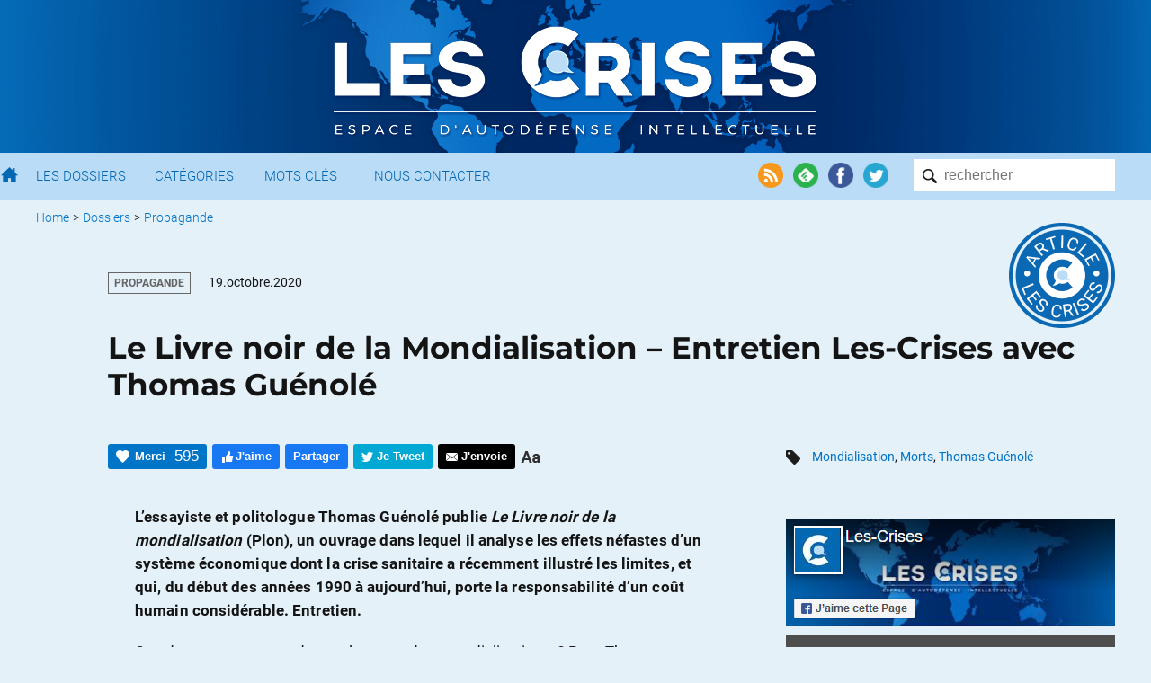

--- FILE ---
content_type: text/html; charset=UTF-8
request_url: https://www.les-crises.fr/le-livre-noir-de-la-mondialisation-entretien-les-crises-avec-thomas-guenole/
body_size: 25526
content:
<!DOCTYPE html>
<html lang="fr">
    <head>
      	<meta charset="UTF-8">
      	<meta name="viewport" content="width=device-width, initial-scale=1">
        <title> &raquo; Le Livre noir de la Mondialisation &#8211; Entretien Les-Crises avec Thomas Guénolé</title>

                <meta name="color-scheme" content="only light" />

      	
        <link rel="shortcut icon" href="https://www.les-crises.fr/wp-content/themes/lescrises_v3/images/logo/favicon.ico" />
        <meta name="msapplication-TileImage" content="https://www.les-crises.fr/wp-content/themes/lescrises_v3/images/logo/microsoft.png"/>
        <meta name="msapplication-TileColor" content="#0268b2"/>
        <meta name="application-name" content="Les Crises">
        <meta name="theme-color" content="#0268b2" />

        <link rel="apple-touch-icon" href="https://www.les-crises.fr/wp-content/themes/lescrises_v3/images/logo/apple-touch-icon.png">
        <link rel="alternate" type="application/rss+xml" title="Les-Crises.fr" href="https://feeds.feedburner.com/les-crises-fr" />

        <meta name='robots' content='max-image-preview:large' />
<link rel='stylesheet' id='mci-footnotes-jquery-tooltips-pagelayout-none-css'  href='https://www.les-crises.fr/wp-content/plugins/footnotes/css/footnotes-jqttbrpl0.min.css?ver=l.0.6' type='text/css' media='all' />
<link rel='stylesheet' id='style-css'  href='https://www.les-crises.fr/wp-content/uploads/wp-less/lescrises_v3/css/main-1706af149e.css' type='text/css' media='all' />
<script type='text/javascript' src='https://www.les-crises.fr/wp-content/themes/lescrises_v3/js/jquery-3.5.1.min.js?ver=l.0.6' id='jquery-js'></script>
<script type='text/javascript' src='https://www.les-crises.fr/wp-content/plugins/footnotes/js/jquery.tools.min.js?ver=l.0.6' id='mci-footnotes-jquery-tools-js'></script>
<script type='text/javascript' src='https://www.les-crises.fr/wp-content/themes/lescrises_v3/js/owl.carousel.js?ver=l.0.6' id='owl-carousel-js'></script>
<script type='text/javascript' src='https://www.les-crises.fr/wp-content/themes/lescrises_v3/js/lescrises.js?ver=l.0.6' id='lescrises-js'></script>
<script type='text/javascript' src='https://www.les-crises.fr/wp-content/themes/lescrises_v3/js/vanilla-lazyload-8.7.1.lazyload.js?ver=l.0.6' id='lazyload-js'></script>
<script type='text/javascript' src='https://www.les-crises.fr/wp-content/themes/lescrises_v3/js/comment-reply.js?ver=l.0.6' id='comment-reply-js'></script>
<link rel="canonical" href="https://www.les-crises.fr/le-livre-noir-de-la-mondialisation-entretien-les-crises-avec-thomas-guenole/" />
<meta property="og:type" content="article" />
<meta property="og:title" content="Le Livre noir de la Mondialisation - Entretien Les-Crises avec Thomas Guénolé" />
<meta property="og:url" content="https://www.les-crises.fr/le-livre-noir-de-la-mondialisation-entretien-les-crises-avec-thomas-guenole/" />
<meta property="article:published_time" content="2020-10-19T04:50:15+00:00" />
<meta property="og:site_name" content="Les-Crises.fr" />
<meta property="og:image" content="https://www.les-crises.fr/wp-content/uploads/2020/10/livre-noir-mondia-guenole.jpg" />
<meta property="og:image:width" content="1023" />
<meta property="og:image:height" content="574" />
<meta property="og:description" content="L’essayiste et politologue Thomas Guénolé publie Le Livre noir de la mondialisation (Plon), un ouvrage dans lequel il analyse les effets néfastes d’un système économique dont la crise sanitaire a r…" />
<meta property="og:locale" content="fr_FR" />
            <meta name="twitter:card" content="summary_large_image"/>
            <meta name="twitter:site" content="@LesCrises"/>
            
<style type="text/css" media="all">
.footnotes_reference_container {margin-top: 24px !important; margin-bottom: 0px !important;}
.footnote_container_prepare > p {border-bottom: 1px solid #aaaaaa !important;}
.footnote_tooltip { font-size: 13px !important; background-color: #fff7a7 !important; border-width: 1px !important; border-style: solid !important; border-color: #cccc99 !important; border-radius: 3px !important; -webkit-box-shadow: 2px 2px 11px #666666; -moz-box-shadow: 2px 2px 11px #666666; box-shadow: 2px 2px 11px #666666;}


</style>

        
    </head>

    <body class="post-template-default single single-post postid-255342 single-format-standard" >

        <div class="wrapper">

            <div id="header_mobile">

                <div href="/" class="burger_menu">
                    <div class="bar"></div>
                    <div class="bar"></div>
                    <div class="bar"></div>
                </div>

                <a href="/" class="search"><img src="https://www.les-crises.fr/wp-content/themes/lescrises_v3/images/header/search_mobile.png" alt="Les Crises" title="Les Crises" height="21" width="21" /></a>

                <a href="/" class="logo_link"><img src="https://www.les-crises.fr/wp-content/themes/lescrises_v3/images/logo_mobile.png" alt="Les Crises" title="Les Crises" height="26" width="179" /></a>

            </div>

            <div id="header">

                <div class="header_background">

                    <div class="centered_container">

                        
                            <a href="/" class="logo_link"><img src="https://www.les-crises.fr/wp-content/themes/lescrises_v3/images/logo.png?v=2" alt="Les Crises" title="Les Crises" srcset="https://www.les-crises.fr/wp-content/themes/lescrises_v3/images/logo_2x.png 2x" /></a>

                        
                    </div>

                </div>



            </div>

            <div id="menu">
                <div class="container">

                    <form role="search" method="get" id="searchform" class="searchform" action="https://www.les-crises.fr/">
                        <div class="search_container">
                            <input type="text"  class="search" placeholder="rechercher" name="s" />
                            <input type="submit" class="search_submit" value="" />
                        </div>
                    </form>

                    <div class="actions">

                        <a href="https://feeds.feedburner.com/les-crises-fr" target="_blank"><img src="https://www.les-crises.fr/wp-content/themes/lescrises_v3/images/header/social_rss.png" alt="Flux RSS" title="Flux RSS" /></a>

                        <a href="https://feedly.com/#subscription/feed/http://feeds.feedburner.com/les-crises-fr" target="_blank"><img src="https://www.les-crises.fr/wp-content/themes/lescrises_v3/images/header/social_feedly.png" alt="Feedly" title="Feedly" /></a>

                        <a href="https://www.facebook.com/les.crises/" target="_blank"><img src="https://www.les-crises.fr/wp-content/themes/lescrises_v3/images/header/social_facebook.png" alt="Facebook" title="Facebook" /></a>

                        <a href="https://twitter.com/lescrises" target="_blank"><img src="https://www.les-crises.fr/wp-content/themes/lescrises_v3/images/header/social_twitter.png" alt="Twitter" title="Twitter" /></a>

                    </div>


                    <ul class="items">

                        <li>
                            <a href="/" class="home"></a>
                        </li>

                        <li>
                            <a href="/dossier/">Les Dossiers</a>
                        </li>

                        <li>
                            <a href="/categorie/">Catégories</a>
                        </li>

                        <li>
                            <a href="/mot-cle/">Mots Clés</a>
                        </li>

                        <li>
                            <a href="/contact/">Nous Contacter</a>
                        </li>

                        <li class="don">
                            <a href="/faire-un-don-a-diacrisis/">Faire un don</a>
                        </li>

                    </ul>

                    <div class="clear"></div>
                </div>

                <div class="clear"></div>

            </div>

    <div class="main container">

    
    <ul class="breadcrumb ">
        
            
            <li>
                                    <a href="/">Home</a>
                            </li>

            
                            <li> &gt;</li>
            
            <li>
                                    <a href="/dossier/">Dossiers</a>
                            </li>

            
                            <li> &gt;</li>
            
            <li>
                                    <a href="https://www.les-crises.fr/dossier/propagande/">Propagande</a>
                            </li>

                </ul>
    <div class="clear"></div>
    

    <div class="article">

        <header class="entry-header by-les-crises">

            <div class="single_panel panel centered">
                
                    <div>
                                                    <div class="category_hover_container">
                                <a href="https://www.les-crises.fr/dossier/propagande/" title="Propagande" class="category_label term_highlight" style="color:#666666;border-color:#666666;background-color:transparent">Propagande</a>
                            </div>
                                                <div class="over_title">
                            <span class="large_date">19.octobre.2020</span><span class="small_date">19.10.2020</span>
                        </div>

                        <div class="clear"></div>
                    </div>

                
                <div class="article_by_lescrises">
                    <img src="https://www.les-crises.fr/wp-content/themes/lescrises_v3/images/article/article_by_lescrises.png" alt="Article LesCrises" title="Article LesCrises"/>
                </div>

                <h1 class="entry-title">Le Livre noir de la Mondialisation &#8211; Entretien Les-Crises avec Thomas Guénolé</h1>

                
                
            </div>

            <div class="main_panel panel">
                <div class="actions top">

                    <div class="action button recommend" title="Dire Merci nous aide à savoir si vous avez apprécié cet article.">
                        <span class="action_text">Merci</span>
                        <span class="nb_likes">595</span>
                    </div>

                    <div class="action button facebook facebook_like">
                        <span class="action_text">J'aime</span>
                    </div>

                    <div class="action button facebook facebook_share" data-url="https://www.les-crises.fr/le-livre-noir-de-la-mondialisation-entretien-les-crises-avec-thomas-guenole/">
                        <span class="action_text">Partager</span>
                    </div>

                    <div class="action button twitter twitter_share" data-text="Le Livre noir de la Mondialisation &#8211; Entretien Les-Crises avec Thomas Guénolé" data-via="lescrises" data-url="https://www.les-crises.fr/le-livre-noir-de-la-mondialisation-entretien-les-crises-avec-thomas-guenole/">
                        <span class="action_text">Je Tweet</span>
                    </div>

                    <a class="action smartphone_only whatsapp" target="_blank" href="whatsapp://send?text=https%3A%2F%2Fwww.les-crises.fr%2Fle-livre-noir-de-la-mondialisation-entretien-les-crises-avec-thomas-guenole%2F">
                        <img src="https://www.les-crises.fr/wp-content/themes/lescrises_v3/images/article/header_whatsapp.png" width="28" height="28"/>
                    </a>

                    <a class="action smartphone_only messenger" target="_blank" href="fb-messenger://share/?link=https%3A%2F%2Fwww.les-crises.fr%2Fle-livre-noir-de-la-mondialisation-entretien-les-crises-avec-thomas-guenole%2F&app_id=842357145863413">
                        <img src="https://www.les-crises.fr/wp-content/themes/lescrises_v3/images/article/header_messenger.png" width="28" height="28"/>
                    </a>


                    
                    <a class="action button send" target="_blank" href="mailto:?subject=Les-Crises: Le%20Livre%20noir%20de%20la%20Mondialisation%20%26%238211%3B%20Entretien%20Les-Crises%20avec%20Thomas%20Gu%C3%A9nol%C3%A9&body=Bonjour%2C%0A%0Aje%20vous%20invite%20%C3%A0%20consulter%20l%27article%20suivant%20%3A%20%0ALe%20Livre%20noir%20de%20la%20Mondialisation%20%26%238211%3B%20Entretien%20Les-Crises%20avec%20Thomas%20Gu%C3%A9nol%C3%A9%0A%0Ahttps%3A%2F%2Fwww.les-crises.fr%2Fle-livre-noir-de-la-mondialisation-entretien-les-crises-avec-thomas-guenole%2F%0A%0ACordialement.">
                        <span class="action_text">J'envoie</span>
                    </a>

                    <div class="action size">
                        <img class="size" src="https://www.les-crises.fr/wp-content/themes/lescrises_v3/images/article/header_size.png">
                    </div>

                    <div class="clear"></div>
                </div>
            </div>

            <div class="side_panel panel tags">
                                                    <img src="https://www.les-crises.fr/wp-content/themes/lescrises_v3/images/article/tags.png" width="16" height="16"/>
                    <a href="https://www.les-crises.fr/mot-cle/mondialisation/" rel="tag">Mondialisation</a>, <a href="https://www.les-crises.fr/mot-cle/morts/" rel="tag">Morts</a>, <a href="https://www.les-crises.fr/mot-cle/thomas-guenole/" rel="tag">Thomas Guénolé</a>                            </div>

            <div class="clear"></div>
        </header>

    </div>


<div class="article main_panel panel">

    <article class="main_body by-les-crises post-255342 post type-post status-publish format-standard hentry category-interviews tag-mondialisation tag-morts tag-thomas-guenole types-interviews rcurrence-aucune importance-normal dossier-propagande" id="post-255342">

        
        <div class="entry-content">

            <p><strong>L’essayiste et politologue Thomas Guénolé publie <em>Le Livre noir de la mondialisation </em>(Plon), un ouvrage dans lequel il analyse les effets néfastes d’un système économique dont la crise sanitaire a récemment illustré les limites, et qui, du début des années 1990 à aujourd’hui, porte la responsabilité d’un coût humain considérable. Entretien.</strong></p>
<p>Que devons-nous entendre par le terme de « mondialisation » ? Pour Thomas Guénolé, la mondialisation regroupe cinq caractéristiques :</p>
<ul>
<li>L’existence d’un vaste réseau commercial ;</li><span id="rss"></span>
<li>L’imposition de règles éditées par une superpuissance ;</li>
<li>Un courant de pensée économique hégémonique qui soutient les intérêts de cette superpuissance ;</li>
<li>La prédation des ressources matérielles des territoires les plus faibles ;</li>
<li>Un coût humain extrêmement élevé qui se compte en millions.</li>
</ul>
<p><strong>Les-Crises </strong><strong>&#8211; </strong><strong>D’après vos travaux, entre 1992 et 2018, le phénomène de mondialisation est responsable d’environ 400 millions de morts. Comment la mondialisation – en tant que système de répartition des ressources – est-elle parvenue à générer un coût humain aussi considérable ?</strong></p>
<p><strong>Thomas Guénolé &#8211;</strong> Ce <em>Livre noir de la mondialisation</em> est le premier travail de recherche sur le coût humain total de la mondialisation actuelle, en nombre de morts. Au total, la mondialisation a fait 400 millions de morts depuis 1992.</p>
<p>6,5 millions sont morts dans les guerres de pillage des ressources, pour aller nourrir les besoins de certaines industries mondialisées. Par exemple, la Deuxième Guerre du Congo était une guerre minière, en particulier pour piller le cobalt et le coltan afin d’assouvir les besoins de l’industrie du smartphone.</p>
<p>11 millions sont morts de faim. Nous produisons pourtant largement assez de nourriture pour alimenter l’intégralité de l’humanité. Le marché alimentaire mondialisé est donc responsable de ces morts, puisque sa façon de répartir la nourriture produit ce résultat. Par exemple, l’Éthiopie consacre des terres arables à exporter du café et des roses, en même temps qu’1 Éthiopien sur 5 souffre de sous-alimentation.</p>
<p>56 millions sont morts de leurs conditions de travail. La mondialisation est un marché mondial sans règle de droit mondiale : de nombreux pays pauvres adoptent donc des conditions atroces de santé et de sécurité au travail, pour que leur coût du travail soit compétitif. Par exemple, des travaux universitaires ont établi que les usines de Foxconn, le n°1 mondial des composants électroniques, sont, je cite, « <em>des camps de travail</em> ».</p>
<p>69 millions sont morts de la catastrophe écologique. Plus précisément, ce sont les morts de pollution atmosphérique. La mondialisation en est responsable en tant que système planétaire productiviste et consumériste. Elle est également responsable parce que son marché mondial sans règle de droit mondiale conduit des pays à tolérer les méga-décharges, les usines ultrapolluantes et les navires-poubelles.</p>
<p>256 millions sont morts de maladies pourtant soignables. Quand une maladie est facile à guérir mais fait quand même des millions de morts, le vrai coupable est le marché sanitaire mondialisé, dans sa façon de répartir l’accès aux médicaments et aux traitements. Par exemple, en 2015 la pneumonie a tué près d’1 million d’enfants de moins de 5 ans, alors qu’elle est facile à soigner.</p>
<p>A cela s’ajoutent 600 000 morts de l’économie guerrière des États-Unis, puissance dirigeante de la mondialisation actuelle. Plus précisément, ce sont les civils irakiens morts des conséquences de l’invasion américaine de l’Irak aux fins de prédation de son économie.</p>
<p><strong>Les-Crises &#8211; Parmi les défenseurs de la <em>« mondialisation heureuse »</em>, nombreux sont ceux qui caricaturent la critique argumentée de la mondialisation et de ses effets meurtriers en une volonté de « <em>transformer les nations en bunkers</em> ». Votre ouvrage n’est-il pas aussi un moyen de casser ces verrous intellectuels qui empêchent tout vrai débat ?</strong></p>
<p><strong>Thomas Guénolé &#8211;</strong> Le débat sur la mondialisation se résume trop souvent à la confrontation de poncifs et de mantras : l’un dit que la mondialisation est globalement positive, l’autre dit que la mondialisation est nocive, personne ne prouve rien, et l’intelligence collective ne progresse pas d’un millimètre. J’ai donc estimé nécessaire de réaliser ce travail de recherche, pour que le débat d’idées sur la mondialisation repose enfin sur la réalité des faits.</p>
<p>Preuves à l’appui, chiffres à l’appui, recherche à l’appui, ce <em>Livre noir de la mondialisation</em> a donc pour objectif principal de provoquer une prise de conscience, auprès du public le plus large, sur le coût humain inacceptablement élevé de la mondialisation : 400 millions de morts.</p>
<p><strong>Les-Crises &#8211; Dans les jours qui ont suivi la crise de 2008, on a pu observer une appétence du monde politico-médiatique pour les débats sur la régulation de la sphère financière… puis plus rien. En mars dernier, nombreux furent les débats et émissions qui questionnèrent les limites de la mondialisation… puis plus rien. Comment expliquez cette soudaine rétractation sur des sujets qui pourtant, devraient être au cœur du débat politique ?</strong></p>
<p><strong>Thomas Guénolé &#8211;</strong> Je n’irais pas jusqu’à dire qu’il y a rétractation sur ces sujets. Je dirais plutôt qu’à chaque crise systémique, les idées de la régulation, du protectionnisme et de la démondialisation progressent très vite et très fort dans la population, qui comprend bien que le système lui-même ne tourne pas rond.</p>
<p>Et qu’à chaque crise systémique, les mêmes idées progressent dans les classes dirigeantes, mais beaucoup plus lentement : pour certains parce que ces idées heurtent frontalement leurs propres intérêts, et pour d’autres par simple conformisme envers la croyance en la « mondialisation heureuse » qui leur a été serinée dès leurs années étudiantes dans les grandes écoles.</p>
<p>C’est sur ces deux aspects, internes aux classes dirigeantes, que se situent les vrais points de blocage. Pour autant, les choses avancent. Par exemple, à la fin des années 1990 la taxe Tobin était une idée avant-gardiste cantonnée aux milieux altermondialistes, mais dix ans plus tard elle était à l’ordre du jour des réunions du G20.</p>
<p><strong>Les-Crises &#8211; Selon vous, la crise sanitaire va-t-elle permettre la naissance d’un véritable débat politique autour des notions d’indépendance stratégique et d’organisation des chaînes de valeur et d’approvisionnement ?</strong></p>
<p><strong>Thomas Guénolé &#8211;</strong> Ce débat a déjà commencé. Vous avez des nouvelles grandes puissances économiques qui ont réussi en étant à l’avant-garde du protectionnisme moderne : je pense au Brésil et à la Corée du Sud, nouveaux géants dont le taux de taxes douanières est le double de la moyenne mondiale.</p>
<p>Vous avez une superpuissance sanitaire, l’Inde, qui désobéit purement et simplement aux règles de la mondialisation : son industrie pharmaceutique fabrique des génériques pour sauver des millions de vies dans les pays pauvres, et quand les multinationales essayent de l’en empêcher, la Cour suprême indienne contredit l’OMC pour lui permettre de continuer.</p>
<p>Vous avez des multinationales qui relocalisent une partie de leurs activités en bonne intelligence avec leur pays d’ancrage et moyennant des contreparties financières : je pense à ce qui se passe au Japon.  Bref, on peut raisonnablement estimer que la démondialisation a commencé.</p>
<p><strong>Les-Crises &#8211; De la même manière que certains s’évertuent à promettre la naissance d’une « Autre Europe plus sociale et écologique » sans que rien n’advienne depuis des décennies, d’autres nous assurent l’arrivée prochaine d’une « Autre Mondialisation », qui harmoniserait par le haut les droits sociaux et humains. N’est-ce pas un refus de voir un système économique pour ce qu’il est ?</strong></p>
<p><strong>Thomas Guénolé &#8211;</strong> Il y a en fait quelques faux arguments, toujours les mêmes, pour défendre la mondialisation malgré ses 400 millions de morts.</p>
<p>L’argument « <em>La faim et la maladie existaient déjà avant la mondialisation donc ce n’est pas sa faute</em> ». Réponse : il faut être cohérent. On ne peut pas vanter la mondialisation pour toutes les conséquences positives de son économie-monde, et en même temps refuser de lui imputer les millions de morts de ses conséquences négatives. Donc cet argument ne marche pas.</p>
<p>L’argument du «<em> bilan globalement positif malgré certains problèmes</em> ». En réalité il est intenable, puisque ça reviendrait à dire : « <em>L’esclavage dans les champs de coton était globalement positif car grâce à lui on était mieux habillé</em> ».</p>
<p>L’argument des millions de Chinois sortis de la pauvreté grâce à la mondialisation. A cela deux réponses. D’une part, plus de 70% des Chinois sont restés dans l’extrême pauvreté, ce qui permet de relativiser. D’autre part, pendant ce temps de nombreux Chinois sont des néo-esclaves dans des usines qualifiables de camps de travail. Et donc, le coût humain du résultat positif est tellement élevé qu’il est inacceptable.</p>
<p>L’argument « <em>ça va mieux</em> ». Là encore, ça ne tient pas. Quand un système fait des millions de morts tous les ans, il est évident qu’il ne marche pas et qu’il faut en trouver un autre. 60 millions de morts de la pneumonie alors qu’elle est soignable, 52 millions de morts de la diarrhée uniquement faute de médicaments, 11 millions de morts de faim alors qu’on a assez de nourriture pour tout le monde, ce sont autant de preuves très claires, très simples, que ce système ne fonctionne pas.</p>
<p><strong>Les-Crises &#8211; Face à une critique argumentée de la mondialisation, les partisans acharnés de cette dernière sont souvent tentés de répondre : « <em>Mais quel autre système proposez-vous ?</em> ». Cette satisfaction résignée vis-à-vis du système économique actuel ne conduit-elle pas à une passivité intellectuelle qui freine la naissance de toute alternative ?</strong></p>
<p><strong>Thomas Guénolé &#8211;</strong> Pour moi, sur la question de l’alternative, le problème vient plutôt des intellectuels critiques envers la mondialisation et plus largement des intellectuels antisystème : ils passent presque tous tout leur temps d’expression écrite et orale à diagnostiquer les problèmes en long, en large et en travers, sans proposer d’alternative concrète.</p>
<p>Par exemple, en France, les intellectuels critiques qui proposent une alternative concrète et ne serait-ce qu’un peu détaillée se comptent sur les doigts des deux mains, ce qui est vraiment trop peu.</p>
<p>Résultat : la bataille des idées stagne, parce que d’un côté les partisans du système jouent défensif et de l’autre ses adversaires se limitent presque tous à critiquer l’existant. C’est d’ailleurs en raison de ce problème que l’épilogue de mon <em>Livre noir de la mondialisation</em> est consacré aux solutions et s’intitule « Il y a une alternative ».</p>
<p><strong>Les-Crises &#8211; La mondialisation n’est souvent étudiée dans nos écoles qu’en termes d’ouverture sur le monde et d’intensification des échanges ; un phénomène « inévitable » pour toute nation qui ne souhaiterait pas finir dans les oubliettes de l’Histoire. Si les manuels déplorent une « mondialisation inégale », rares sont ceux qui expliquent que l’asymétrie des échanges et le dumping social sont en réalité au cœur de ce système économique. Considérez-vous votre ouvrage comme un outil d’auto-défense intellectuelle ?</strong></p>
<p><strong>Thomas Guénolé &#8211;</strong> En quelque sorte, ce <em>Livre noir de la mondialisation</em> comble un manque dans le débat d’idées : de nombreuses personnes, avec des sensibilités politiques et spirituelles très diverses, sentaient bien que ce système est atrocement néfaste, mais ne pouvaient ni le prouver ni l’argumenter.</p>
<p>Désormais, un travail de recherche existe à leur disposition. L’utilité est similaire pour les personnes encore plus nombreuses qui n’ont pas encore d’avis sur la mondialisation, mais qui depuis le confinement ont vraiment envie et besoin d’y réfléchir et de comprendre. Ce livre sert à ça.</p>
<p><strong>Les-Crises &#8211; Bien que toujours au cœur de la mondialisation, la Chine semble de moins en moins dépendante du commerce mondial (Exportations à 18% du PIB). Assistons-nous à une démondialisation ou à une modification des rapports de force ?</strong></p>
<p><strong>Thomas Guénolé &#8211;</strong> Une des thèses du livre, dans l’épilogue, est que nous nous dirigeons probablement vers une Seconde Guerre froide, où la Chine remplacera l’Union soviétique en tant que superpuissance rivale des États-Unis. C’est la conséquence logique des délocalisations industrielles massives vers la Chine, au point d’en faire aujourd’hui la première puissance économique mondiale.</p>
<p>Les intervenants les plus atlantistes du débat public essaient déjà de peindre cela en future confrontation entre le camp de la liberté, censément l’Occident, et le camp du totalitarisme, représenté par la Chine.</p>
<p>La vérité est plutôt que cette Seconde Guerre froide sera une confrontation entre deux modèles nocifs : la ploutocratie américaine d’un côté et le totalitarisme chinois de l’autre, c’est-à-dire la tyrannie de l’argent contre la tyrannie de l’État. La mauvaise nouvelle, c’est qu’il n’y a donc pas aujourd’hui de bloc géopolitique pour défendre la démocratie réelle et l’humanisme.</p>
<p>La France, si elle connaît une vraie alternance politique, pourrait créer ce bloc et en prendre la tête. C’est mon espoir.</p>
<p>*</p>
<p>Pour trouver <em>Le Livre noir de la Mondialisation</em> dans une librairie près de chez vous, <a href="https://www.leslibraires.fr/livre/17002940-le-livre-noir-de-la-mondialisation-400-millio--guenole-thomas-plon"><strong>cliquez ici</strong></a></p>
<p style="text-align: center;"><a href="https://www.les-crises.fr/wp-content/uploads/2020/10/61PGLbll7WL.jpg"><img loading="lazy" class="centered aligncenter wp-image-255359" src="https://www.les-crises.fr/wp-content/uploads/2020/10/61PGLbll7WL.jpg" alt="" width="392" height="597" srcset="https://www.les-crises.fr/wp-content/uploads/2020/10/61PGLbll7WL.jpg 800w, https://www.les-crises.fr/wp-content/uploads/2020/10/61PGLbll7WL-197x300.jpg 197w, https://www.les-crises.fr/wp-content/uploads/2020/10/61PGLbll7WL-673x1024.jpg 673w, https://www.les-crises.fr/wp-content/uploads/2020/10/61PGLbll7WL-768x1169.jpg 768w, https://www.les-crises.fr/wp-content/uploads/2020/10/61PGLbll7WL-250x380.jpg 250w, https://www.les-crises.fr/wp-content/uploads/2020/10/61PGLbll7WL-66x100.jpg 66w, https://www.les-crises.fr/wp-content/uploads/2020/10/61PGLbll7WL-361x550.jpg 361w" sizes="(max-width: 392px) 100vw, 392px" /></a><em>Le Livre noir de la mondialisation de Thomas Guénolé, Plon, 306 p., 19 €</em></p>
<p><a href="https://www.les-crises.fr/wp-content/uploads/2020/10/livre-noir-mondia-guenole.jpg"><img loading="lazy" class="centered aligncenter size-full wp-image-255361" src="https://www.les-crises.fr/wp-content/uploads/2020/10/livre-noir-mondia-guenole.jpg" alt="" width="1" height="574" /></a></p>

                    </div>

        
            <footer class="entry-footer">

                <div class="actions">

                    <div class="action button recommend always_visible" title="Dire Merci nous aide à savoir si vous avez apprécié cet article.">
                        <span class="action_text">Merci</span>
                        <span class="nb_likes">595</span>
                    </div>

                    <div class="action button facebook facebook_like">
                        <span class="action_text">J'aime</span>
                    </div>

                    <div class="action button facebook facebook_share" data-url="https://www.les-crises.fr/le-livre-noir-de-la-mondialisation-entretien-les-crises-avec-thomas-guenole/">
                        <span class="action_text">Partager</span>
                    </div>

                    <div class="action button twitter twitter_share" data-text="Le Livre noir de la Mondialisation &#8211; Entretien Les-Crises avec Thomas Guénolé" data-via="lescrises" data-url="https://www.les-crises.fr/le-livre-noir-de-la-mondialisation-entretien-les-crises-avec-thomas-guenole/">
                        <span class="action_text">Je Tweet</span>
                    </div>

                    <a class="action smartphone_only whatsapp" target="_blank" href="whatsapp://send?text=https%3A%2F%2Fwww.les-crises.fr%2Fle-livre-noir-de-la-mondialisation-entretien-les-crises-avec-thomas-guenole%2F">
                        <img src="https://www.les-crises.fr/wp-content/themes/lescrises_v3/images/article/header_whatsapp.png" width="28" height="28"/>
                    </a>

                    <a class="action smartphone_only messenger" target="_blank" href="fb-messenger://share/?link=https%3A%2F%2Fwww.les-crises.fr%2Fle-livre-noir-de-la-mondialisation-entretien-les-crises-avec-thomas-guenole%2F&app_id=842357145863413">
                        <img src="https://www.les-crises.fr/wp-content/themes/lescrises_v3/images/article/header_messenger.png" width="28" height="28"/>
                    </a>

                    <a class="action button send" target="_blank" href="mailto:?subject=Les-Crises: Le%20Livre%20noir%20de%20la%20Mondialisation%20%26%238211%3B%20Entretien%20Les-Crises%20avec%20Thomas%20Gu%C3%A9nol%C3%A9&body=Bonjour%2C%0A%0Aje%20vous%20invite%20%C3%A0%20consulter%20l%27article%20suivant%20%3A%20%0ALe%20Livre%20noir%20de%20la%20Mondialisation%20%26%238211%3B%20Entretien%20Les-Crises%20avec%20Thomas%20Gu%C3%A9nol%C3%A9%0A%0Ahttps%3A%2F%2Fwww.les-crises.fr%2Fle-livre-noir-de-la-mondialisation-entretien-les-crises-avec-thomas-guenole%2F%0A%0ACordialement.">
                        <span class="action_text">J'envoie</span>
                    </a>

                    <div class="clear"></div>
                </div>

            </footer>

        
    </article>

    

                <div class="share share-bar">

            <a class="icon facebook_share" data-url="https://www.les-crises.fr/le-livre-noir-de-la-mondialisation-entretien-les-crises-avec-thomas-guenole/">
                <img src="https://www.les-crises.fr/wp-content/themes/lescrises_v3/images/social/facebook.png">
            </a>

            <a class="icon twitter_share" data-text="Le Livre noir de la Mondialisation &#8211; Entretien Les-Crises avec Thomas Guénolé" data-via="lescrises" data-url="https://www.les-crises.fr/le-livre-noir-de-la-mondialisation-entretien-les-crises-avec-thomas-guenole/">
                <img src="https://www.les-crises.fr/wp-content/themes/lescrises_v3/images/social/twitter.png">
            </a>

            <a class="icon linkedin_share" data-url="https://www.les-crises.fr/le-livre-noir-de-la-mondialisation-entretien-les-crises-avec-thomas-guenole/">
                <img src="https://www.les-crises.fr/wp-content/themes/lescrises_v3/images/social/linkedin.png">
            </a>

            <div class="others">

                <a class="pdf" onclick="alert('Bientôt disponible');">
                    <img src="https://www.les-crises.fr/wp-content/themes/lescrises_v3/images/article/export_pdf.png">
                </a>

                <a class="print">
                    <img src="https://www.les-crises.fr/wp-content/themes/lescrises_v3/images/article/export_print.png">
                </a>

            </div>

        </div>

        <section id="comments" class="comments">

    
        
        <h2 class="title">24 réactions et commentaires</h2>

        <ul class="comments-list">

                <li>
    <span class="separators"></span>

    <div id="comment-670526" class="comment">

        <div class="user-icon">
            <img data-src="https://secure.gravatar.com/avatar/2bac7014c1d7f3e54a6a7c6318f81100?s=96&d=identicon&r=g" class="avatar avatar-64 photo" width="64" height="64">
        </div>

        <div class="comment-info">
            <b>LibEgaFra</b> // <span class="comment-date">19.10.2020 à 08h51</span>
        </div>

        <div class="comment-content-actions">

            <div class="comment-content">
                <p>« Au total, la mondialisation a fait 400 millions de morts depuis 1992. »</p>
<p>Autrement dit, le capitalisme et l&rsquo;impérialisme qui sont responsables d&rsquo;une mondialisation basée sur la guerre et la prédation.. Et bien sûr il faut ajouter les millions de mort de la colonisation et de la décolonisation. </p>
<p>Et ce n&rsquo;est pas fini. Hélas&#8230;</p>
            </div>

            
            <div class="comment-actions">

                
                
                <span class="comment-report">
                        
    <span id="safe-comments-result-670526"><a class="hide-if-no-js" href="javascript:void(0);" title="Signaler ce commentaire à l'équipe de modération" onclick="safe_report_comments_flag_comment( '670526', '400dea8f41', 'safe-comments-result-670526', this);">Alerter</a></span>                    </span>

            </div>

        </div>
    </div>

    <ul class="children">
    <li>
    <span class="separators"></span>

    <div id="comment-670632" class="comment">

        <div class="user-icon">
            <img data-src="https://secure.gravatar.com/avatar/06d088f53891cf9e34c2b44a5e2da7ad?s=96&d=identicon&r=g" class="avatar avatar-64 photo" width="64" height="64">
        </div>

        <div class="comment-info">
            <b>Patrick</b> // <span class="comment-date">20.10.2020 à 12h05</span>
        </div>

        <div class="comment-content-actions">

            <div class="comment-content">
                <p>il faudrait faire le compte du nombre  de millions évités grâce à la même mondialisation dans un monde dans lequel le nombre d&rsquo;humains a été multiplié par 2 ou 3 depuis le début du mouvement.</p>
<p>Un truc marrant :  « les millions de mort de la colonisation et de la décolonisation. »<br />
Avant la colonisation il y avait 80 millions de personnes en Afrique ( le continent vide ) , maintenant on va gaillardement vers les 2 milliards . On voit tout de suite l&rsquo;ampleur du génocide.</p>
            </div>

            
            <div class="comment-actions">

                
                
                <span class="comment-report">
                        
    <span id="safe-comments-result-670632"><a class="hide-if-no-js" href="javascript:void(0);" title="Signaler ce commentaire à l'équipe de modération" onclick="safe_report_comments_flag_comment( '670632', '400dea8f41', 'safe-comments-result-670632', this);">Alerter</a></span>                    </span>

            </div>

        </div>
    </div>

    <ul class="children">
    <li>
    <span class="separators"></span>

    <div id="comment-670680" class="comment">

        <div class="user-icon">
            <img data-src="https://secure.gravatar.com/avatar/2bac7014c1d7f3e54a6a7c6318f81100?s=96&d=identicon&r=g" class="avatar avatar-64 photo" width="64" height="64">
        </div>

        <div class="comment-info">
            <b>LibEgaFra</b> // <span class="comment-date">21.10.2020 à 09h34</span>
        </div>

        <div class="comment-content-actions">

            <div class="comment-content">
                <p>« On voit tout de suite l’ampleur du génocide. »</p>
<p>Avec un pareil raisonnement on obtient ceci:<br />
Population de l&rsquo;Europe:<br />
1900 : 420 millions<br />
1950 : 549 millions<br />
2019 : 747 millions</p>
<p>« On voit tout de suite l’ampleur du génocide. » ?</p>
<p>Source: <a href="https://fr.wikipedia.org/wiki/D%C3%A9mographie_de_l%27Europe" rel="nofollow ugc">https://fr.wikipedia.org/wiki/D%C3%A9mographie_de_l%27Europe</a></p>
            </div>

            
            <div class="comment-actions">

                
                
                <span class="comment-report">
                        
    <span id="safe-comments-result-670680"><a class="hide-if-no-js" href="javascript:void(0);" title="Signaler ce commentaire à l'équipe de modération" onclick="safe_report_comments_flag_comment( '670680', '400dea8f41', 'safe-comments-result-670680', this);">Alerter</a></span>                    </span>

            </div>

        </div>
    </div>

    </li><!-- #comment-## -->
    <li>
    <span class="separators"></span>

    <div id="comment-670681" class="comment">

        <div class="user-icon">
            <img data-src="https://secure.gravatar.com/avatar/2bac7014c1d7f3e54a6a7c6318f81100?s=96&d=identicon&r=g" class="avatar avatar-64 photo" width="64" height="64">
        </div>

        <div class="comment-info">
            <b>LibEgaFra</b> // <span class="comment-date">21.10.2020 à 09h44</span>
        </div>

        <div class="comment-content-actions">

            <div class="comment-content">
                <p> » le nombre d’humains a été multiplié par 2 ou 3 depuis le début du mouvement. »</p>
<p>La mondialisation a débuté en 1492. La colonisation est la première phase de la mondialisation. Dès 1492 le massacre des populations indigènes par les Européens a commencé et n&rsquo;a pas cessé jusqu&rsquo;à aujourd&rsquo;hui. Sauf à faire faire le « travail » par d&rsquo;autres. </p>
<p>Lire D. Stannard :</p>
<p><a href="http://thirdworldtraveler.com/History/American_Holocaust.html" rel="nofollow ugc">http://thirdworldtraveler.com/History/American_Holocaust.html</a></p>
<p>« il faudrait faire le compte du nombre de millions évités grâce à la même mondialisation  »</p>
<p>il faudrait faire le compte du nombre de millions de naissances évitées à cause de la même mondialisation.</p>
            </div>

            
            <div class="comment-actions">

                
                
                <span class="comment-report">
                        
    <span id="safe-comments-result-670681"><a class="hide-if-no-js" href="javascript:void(0);" title="Signaler ce commentaire à l'équipe de modération" onclick="safe_report_comments_flag_comment( '670681', '400dea8f41', 'safe-comments-result-670681', this);">Alerter</a></span>                    </span>

            </div>

        </div>
    </div>

    </li><!-- #comment-## -->
</ul><!-- .children -->
</li><!-- #comment-## -->
    <li>
    <span class="separators"></span>

    <div id="comment-670718" class="comment">

        <div class="user-icon">
            <img data-src="https://secure.gravatar.com/avatar/8928388dd5bf1a7495a34e21a2853dc6?s=96&d=identicon&r=g" class="avatar avatar-64 photo" width="64" height="64">
        </div>

        <div class="comment-info">
            <b>Guise</b> // <span class="comment-date">21.10.2020 à 17h30</span>
        </div>

        <div class="comment-content-actions">

            <div class="comment-content">
                <p>Je vais critiquer un peu l&rsquo;article, parce qu&rsquo;il y a un point qui m&rsquo;étonne : je me demande si le mot « mondialisation » n&rsquo;est pas abusivement utilisé ici. C&rsquo;est de « capitalisme mondialisé » dont il est question, pas de mondialisation, si on prend le texte. Ok Guenolé dit sa définition du mot au début. Mais je m&rsquo;interroge : pourquoi ne pas utiliser directement le mot clair : « capitalisme mondialisé », et pourquoi lui préférer une notion moins parlante (« mondialisation »), avec une définition un peu bizarre par rapport au sens le plus populaire du mot ?<br />
@LibEgaFra dans son com a utilisé directement les bons termes, dans le sens des termes clairs et facilement compréhensibles. Son message parle directement de capitalisme et d&rsquo;impérialisme. Je trouve ça plus clair, et donc plus efficace si on veut discuter du problème.</p>
            </div>

            
            <div class="comment-actions">

                
                
                <span class="comment-report">
                        
    <span id="safe-comments-result-670718"><a class="hide-if-no-js" href="javascript:void(0);" title="Signaler ce commentaire à l'équipe de modération" onclick="safe_report_comments_flag_comment( '670718', '400dea8f41', 'safe-comments-result-670718', this);">Alerter</a></span>                    </span>

            </div>

        </div>
    </div>

    </li><!-- #comment-## -->
</ul><!-- .children -->
</li><!-- #comment-## -->
    <li>
    <span class="separators"></span>

    <div id="comment-670527" class="comment">

        <div class="user-icon">
            <img data-src="https://secure.gravatar.com/avatar/f583dbabf31aae01979c5f4aa25e002a?s=96&d=identicon&r=g" class="avatar avatar-64 photo" width="64" height="64">
        </div>

        <div class="comment-info">
            <b>Kiwixar</b> // <span class="comment-date">19.10.2020 à 09h20</span>
        </div>

        <div class="comment-content-actions">

            <div class="comment-content">
                <p>« D’une part, plus de 70% des Chinois sont restés dans l’extrême pauvreté, ce qui permet de relativiser.  »</p>
<p>&#8230; C&rsquo;est une opinion complètement délirante (« Va en Chine 1 jour, écris un livre ; va en Chine 1 mois écris 1 article ; va en Chine 1 an et ferme ta g&#8230; »). L&rsquo;extrême pauvreté en Chine c&rsquo;est plutôt dans les 10-15% de la population, en zone rurale. Et en France, la vraie misère indécente, poignante (« tuez-les » crient les bourgeois), cachée dans des statistiques trompeuses : 20% de la population? Et dans quel pays la pauvreté diminue et dans quel pays elle augmente?</p>
<p><a href="http://www.cadtm.org/La-pauvrete-en-Chine-aller-au-dela" rel="nofollow ugc">http://www.cadtm.org/La-pauvrete-en-Chine-aller-au-dela</a></p>
<p>« D’autre part, pendant ce temps de nombreux Chinois sont des néo-esclaves dans des usines qualifiables de camps de travail. »</p>
<p>De nombreux, c&rsquo;est combien? Les entreprises chinoises ont du mal à recruter donc elles augmentent les salaires de manière conséquente chaque année, délocalisent vers les pays proches et automatisent.</p>
<p>« La France, si elle connaît une vraie alternance politique, pourrait créer ce bloc et en prendre la tête. C’est mon espoir. »</p>
<p>Impossible en faisant partie de l&rsquo;UE : tyrannie de l&rsquo;argent et des lobbies + tyrannie des eurocrates non-élus.</p>
            </div>

            
            <div class="comment-actions">

                
                
                <span class="comment-report">
                        
    <span id="safe-comments-result-670527"><a class="hide-if-no-js" href="javascript:void(0);" title="Signaler ce commentaire à l'équipe de modération" onclick="safe_report_comments_flag_comment( '670527', '400dea8f41', 'safe-comments-result-670527', this);">Alerter</a></span>                    </span>

            </div>

        </div>
    </div>

    </li><!-- #comment-## -->
    <li>
    <span class="separators"></span>

    <div id="comment-670528" class="comment">

        <div class="user-icon">
            <img data-src="https://secure.gravatar.com/avatar/f7587eac00d1a15ccc5ed0fa18bbd5de?s=96&d=identicon&r=g" class="avatar avatar-64 photo" width="64" height="64">
        </div>

        <div class="comment-info">
            <b>Rond</b> // <span class="comment-date">19.10.2020 à 09h26</span>
        </div>

        <div class="comment-content-actions">

            <div class="comment-content">
                <p>Un chipoteur mondialiste va bien trouver le moyen de réclamer les sources et preuves des 400 millions de morts. Et si on ajoutait tous ceux à venir, pour faire bonne mesure ?<br />
Une « vraie alternance politique », qu&rsquo;est-ce que ça pourrait bien être qui nous ferait rêver un peu ? Basculer d&rsquo;un bord à l&rsquo;autre, sans cesse, a déjà montré dans sa belle moyenne, toutes les qualités de l’immobilisme. Les Français n&rsquo;ont pas vraiment montré qu&rsquo;ils étaient encore capable d&rsquo;une pensée politique sortant des sentiers battus. Je dirais même vraiment pas. Il manque un catalyseur et je me méfie des catalyseurs d&rsquo;un soir, aux réactions parfois détonantes.<br />
Faire un constat est une chose, proposer en est une autre. Curieusement, ces deux éléments se retrouvent rarement dans le même panier.</p>
            </div>

            
            <div class="comment-actions">

                
                
                <span class="comment-report">
                        
    <span id="safe-comments-result-670528"><a class="hide-if-no-js" href="javascript:void(0);" title="Signaler ce commentaire à l'équipe de modération" onclick="safe_report_comments_flag_comment( '670528', '400dea8f41', 'safe-comments-result-670528', this);">Alerter</a></span>                    </span>

            </div>

        </div>
    </div>

    <ul class="children">
    <li>
    <span class="separators"></span>

    <div id="comment-670594" class="comment">

        <div class="user-icon">
            <img data-src="https://secure.gravatar.com/avatar/f1d52fe80392887ce176be1b0f7be867?s=96&d=identicon&r=g" class="avatar avatar-64 photo" width="64" height="64">
        </div>

        <div class="comment-info">
            <b>rthierry</b> // <span class="comment-date">19.10.2020 à 21h57</span>
        </div>

        <div class="comment-content-actions">

            <div class="comment-content">
                <p>Parce qu&rsquo;évidemment les guerres pour accéder aux ressources, l&rsquo;esclavage, l&rsquo;utilisation irresponsable de l&rsquo;environnement, &#8230; rien de tout cela n&rsquo;existait avant la mondialisation.</p>
            </div>

            
            <div class="comment-actions">

                
                
                <span class="comment-report">
                        
    <span id="safe-comments-result-670594"><a class="hide-if-no-js" href="javascript:void(0);" title="Signaler ce commentaire à l'équipe de modération" onclick="safe_report_comments_flag_comment( '670594', '400dea8f41', 'safe-comments-result-670594', this);">Alerter</a></span>                    </span>

            </div>

        </div>
    </div>

    <ul class="children">
    <li>
    <span class="separators"></span>

    <div id="comment-670635" class="comment">

        <div class="user-icon">
            <img data-src="https://secure.gravatar.com/avatar/06d088f53891cf9e34c2b44a5e2da7ad?s=96&d=identicon&r=g" class="avatar avatar-64 photo" width="64" height="64">
        </div>

        <div class="comment-info">
            <b>Patrick</b> // <span class="comment-date">20.10.2020 à 12h16</span>
        </div>

        <div class="comment-content-actions">

            <div class="comment-content">
                <p>ben non .. on vous dit que c&rsquo;est la mondialisation et le capitalisme qui ont inventé tout ça .<br />
avant tout allait bien, personne ne mourrait de faim , personne n&rsquo;était pauvre.</p>
            </div>

            
            <div class="comment-actions">

                
                
                <span class="comment-report">
                        
    <span id="safe-comments-result-670635"><a class="hide-if-no-js" href="javascript:void(0);" title="Signaler ce commentaire à l'équipe de modération" onclick="safe_report_comments_flag_comment( '670635', '400dea8f41', 'safe-comments-result-670635', this);">Alerter</a></span>                    </span>

            </div>

        </div>
    </div>

    </li><!-- #comment-## -->
</ul><!-- .children -->
</li><!-- #comment-## -->
    <li>
    <span class="separators"></span>

    <div id="comment-670654" class="comment">

        <div class="user-icon">
            <img data-src="https://secure.gravatar.com/avatar/2afab82fab042effdce01f79728b592e?s=96&d=identicon&r=g" class="avatar avatar-64 photo" width="64" height="64">
        </div>

        <div class="comment-info">
            <b>Urko</b> // <span class="comment-date">20.10.2020 à 19h40</span>
        </div>

        <div class="comment-content-actions">

            <div class="comment-content">
                <p>Pas besoin de chipoter pour interroger ces chiffres. Ceux qui me lisent parfois savent à quel point la mondialisation me semble un phénomène néfaste pour lanpkutdds gens mais avancer pareils chiffres, aussi graves, sans les démontrer plus sérieusement dessert celui qui les avance. Ils ne convaincront que les déjà convaincus, et encore&#8230;</p>
            </div>

            
            <div class="comment-actions">

                
                
                <span class="comment-report">
                        
    <span id="safe-comments-result-670654"><a class="hide-if-no-js" href="javascript:void(0);" title="Signaler ce commentaire à l'équipe de modération" onclick="safe_report_comments_flag_comment( '670654', '400dea8f41', 'safe-comments-result-670654', this);">Alerter</a></span>                    </span>

            </div>

        </div>
    </div>

    </li><!-- #comment-## -->
</ul><!-- .children -->
</li><!-- #comment-## -->
    <li>
    <span class="separators"></span>

    <div id="comment-670531" class="comment">

        <div class="user-icon">
            <img data-src="https://secure.gravatar.com/avatar/db160cedee52808794d7bd235b264299?s=96&d=identicon&r=g" class="avatar avatar-64 photo" width="64" height="64">
        </div>

        <div class="comment-info">
            <b>DooDzy</b> // <span class="comment-date">19.10.2020 à 09h48</span>
        </div>

        <div class="comment-content-actions">

            <div class="comment-content">
                <p>Merci Les-Crises pour cet entretien fort intéressant ! D&rsquo;autant plus qu&rsquo;aucun grand média (mis à part Marianne) n&rsquo;a jugé bon d&rsquo;évoquer la sortie de cet ouvrage pour le moins hétérodoxe. Mais doit-on réellement être surpris ?</p>
            </div>

            
            <div class="comment-actions">

                
                
                <span class="comment-report">
                        
    <span id="safe-comments-result-670531"><a class="hide-if-no-js" href="javascript:void(0);" title="Signaler ce commentaire à l'équipe de modération" onclick="safe_report_comments_flag_comment( '670531', '400dea8f41', 'safe-comments-result-670531', this);">Alerter</a></span>                    </span>

            </div>

        </div>
    </div>

    </li><!-- #comment-## -->
    <li>
    <span class="separators"></span>

    <div id="comment-670552" class="comment">

        <div class="user-icon">
            <img data-src="https://secure.gravatar.com/avatar/7d361a7749a701ba5ecc39ac7b9bc62d?s=96&d=identicon&r=g" class="avatar avatar-64 photo" width="64" height="64">
        </div>

        <div class="comment-info">
            <b>john</b> // <span class="comment-date">19.10.2020 à 12h21</span>
        </div>

        <div class="comment-content-actions">

            <div class="comment-content">
                <p>Effectivement tout cela existait avant la mondialisation, mais cette dernière a accélérée la vitesse de développement de ces maux.</p>
            </div>

            
            <div class="comment-actions">

                
                
                <span class="comment-report">
                        
    <span id="safe-comments-result-670552"><a class="hide-if-no-js" href="javascript:void(0);" title="Signaler ce commentaire à l'équipe de modération" onclick="safe_report_comments_flag_comment( '670552', '400dea8f41', 'safe-comments-result-670552', this);">Alerter</a></span>                    </span>

            </div>

        </div>
    </div>

    </li><!-- #comment-## -->
    <li>
    <span class="separators"></span>

    <div id="comment-670558" class="comment">

        <div class="user-icon">
            <img data-src="https://secure.gravatar.com/avatar/003b5bbd5cc1b0bda1b21d9400ae0908?s=96&d=identicon&r=g" class="avatar avatar-64 photo" width="64" height="64">
        </div>

        <div class="comment-info">
            <b>christian gedeon</b> // <span class="comment-date">19.10.2020 à 13h47</span>
        </div>

        <div class="comment-content-actions">

            <div class="comment-content">
                <p>Les chinois doivent bien rigoler en lisant le livre de M Guenolé. D’après ce que  contient l’entretien. Je m’en vais de ce pas en faire l’acquisition. Juste une remarque. La Chine est le méga dragon de la &#8230;mondialisation .</p>
            </div>

            
            <div class="comment-actions">

                
                
                <span class="comment-report">
                        
    <span id="safe-comments-result-670558"><a class="hide-if-no-js" href="javascript:void(0);" title="Signaler ce commentaire à l'équipe de modération" onclick="safe_report_comments_flag_comment( '670558', '400dea8f41', 'safe-comments-result-670558', this);">Alerter</a></span>                    </span>

            </div>

        </div>
    </div>

    </li><!-- #comment-## -->
    <li>
    <span class="separators"></span>

    <div id="comment-670571" class="comment">

        <div class="user-icon">
            <img data-src="https://secure.gravatar.com/avatar/30501fe0d5aa2df8ed9a52b018e700f0?s=96&d=identicon&r=g" class="avatar avatar-64 photo" width="64" height="64">
        </div>

        <div class="comment-info">
            <b>78 ans</b> // <span class="comment-date">19.10.2020 à 15h17</span>
        </div>

        <div class="comment-content-actions">

            <div class="comment-content">
                <p>« La vérité est plutôt que cette Seconde Guerre froide sera une confrontation entre deux modèles nocifs : la ploutocratie américaine d’un côté et le totalitarisme chinois de l’autre, c’est-à-dire la tyrannie de l’argent contre la tyrannie de l’État. La mauvaise nouvelle, c’est qu’il n’y a donc pas aujourd’hui de bloc géopolitique pour défendre la démocratie réelle et l’humanisme. La France, si elle connaît une vraie alternance politique, pourrait créer ce bloc et en prendre la tête. C’est mon espoir. »</p>
<p>***</p>
<p>Tandis que j’observe partout autour de nous la terrible débâcle en cours et l’effondrement systémique qui menace, tandis que le Pouvoir (les pouvoirs) s’y prépare par les plus divers exercices de répression préventive, jusqu’au couvre-feu, j’admire cette façon très originale, vraiment unique, de prétendre appartenir soi-même (potentiellement&#8230;)  au camp de la « vérité », de la « démocratie réelle » et de « l’humanisme », au camp du BIEN quoi, au plus loin de la « TYRANNIE ». Rien d’impossible pour cette France (MFGA!) &#8211; « Make France great again! »?). Suprématie obligée, sans doute, du « made in France»&#8230;</p>
<p>Je sais, faut ni le dire ni l’écrire, même mes petits-enfants n’y croient pas, pas plus du reste que «l&rsquo;Europe dominera le 21e siècle » (Mark Leonard, 2006). Allons donc!&#8230;</p>
            </div>

            
            <div class="comment-actions">

                
                
                <span class="comment-report">
                        
    <span id="safe-comments-result-670571"><a class="hide-if-no-js" href="javascript:void(0);" title="Signaler ce commentaire à l'équipe de modération" onclick="safe_report_comments_flag_comment( '670571', '400dea8f41', 'safe-comments-result-670571', this);">Alerter</a></span>                    </span>

            </div>

        </div>
    </div>

    <ul class="children">
    <li>
    <span class="separators"></span>

    <div id="comment-670596" class="comment">

        <div class="user-icon">
            <img data-src="https://secure.gravatar.com/avatar/30501fe0d5aa2df8ed9a52b018e700f0?s=96&d=identicon&r=g" class="avatar avatar-64 photo" width="64" height="64">
        </div>

        <div class="comment-info">
            <b>78 ans</b> // <span class="comment-date">19.10.2020 à 22h42</span>
        </div>

        <div class="comment-content-actions">

            <div class="comment-content">
                <p>Addendum — </p>
<p>Je découvre à l’instant une très récente présentation sur la Chine par l’un des plus grands experts sur le sujet en notre temps, le professeur Martin Jacques de l’université de Cambridge, au Royaume-Uni. Je soumets cette réflexion exceptionnelle à tous les habitués de Les Crises.fr qui s’interrogent encore sur la Chine au-delà du misérable cliché des propagandistes de « l’État tyrannique ». Cette civilisation millénaire vaut ce bref détour de moins de 45 minutes&#8230; </p>
<p>Comme à Cambridge, étonnante de clarté, magnifique, la langue de Shakespeare est ici de rigueur.</p>
<p><a href="http://www.martinjacques.com/" rel="nofollow ugc">http://www.martinjacques.com/</a></p>
<p><a href="https://www.youtube.com/watch?v=LRewnxIjo8w" rel="nofollow ugc">https://www.youtube.com/watch?v=LRewnxIjo8w</a></p>
<p>Bonne écoute!</p>
            </div>

            
            <div class="comment-actions">

                
                
                <span class="comment-report">
                        
    <span id="safe-comments-result-670596"><a class="hide-if-no-js" href="javascript:void(0);" title="Signaler ce commentaire à l'équipe de modération" onclick="safe_report_comments_flag_comment( '670596', '400dea8f41', 'safe-comments-result-670596', this);">Alerter</a></span>                    </span>

            </div>

        </div>
    </div>

    </li><!-- #comment-## -->
</ul><!-- .children -->
</li><!-- #comment-## -->
    <li>
    <span class="separators"></span>

    <div id="comment-670585" class="comment">

        <div class="user-icon">
            <img data-src="https://secure.gravatar.com/avatar/66c6479eaaa14596d3c04c5923dcc8ba?s=96&d=identicon&r=g" class="avatar avatar-64 photo" width="64" height="64">
        </div>

        <div class="comment-info">
            <b>Ovni de Mars</b> // <span class="comment-date">19.10.2020 à 20h27</span>
        </div>

        <div class="comment-content-actions">

            <div class="comment-content">
                <p>C&rsquo;est très bien que quelqu&rsquo;un d&rsquo;aussi public que Thomas Guénolé mette enfin les pieds dans le plat et appelle un chat un chat : la mondialisation est une catastrophe inouïe, la plus grande de tous les temps en terme de quantité de morts, dépassant allégrement le bilan des 2 guerres mondiales et celui du communisme pratiqué sous Mao et Staline. </p>
<p>Il était temps que cette catastrophe capitaliste soit publiquement mise en regard du bilan des expériences communistes soviétiques et autres tiré par les conservateurs dans les années 80 / 90 (au moment où la mondialisation prenait son essor). Les 400 millions de morts font bien entendu écho aux très controversés 100 millions de morts du Livre noir du communisme de Stéphane Courtois </p>
<p>Il est bien également de désigner la puissance à l&rsquo;origine de cette monstrueuse catastrophe, à savoir les Etats-Unis d&rsquo;Amérique, pays pratiquant la rapine capitaliste sans état d&rsquo;âme.</p>
<p>Comme Thomas Guénolée, mon espoir est que la France se reprenne et prenne la tête de l&rsquo;alternance politque à la barbarie capitaliste</p>
            </div>

            
            <div class="comment-actions">

                
                
                <span class="comment-report">
                        
    <span id="safe-comments-result-670585"><a class="hide-if-no-js" href="javascript:void(0);" title="Signaler ce commentaire à l'équipe de modération" onclick="safe_report_comments_flag_comment( '670585', '400dea8f41', 'safe-comments-result-670585', this);">Alerter</a></span>                    </span>

            </div>

        </div>
    </div>

    </li><!-- #comment-## -->
    <li>
    <span class="separators"></span>

    <div id="comment-670629" class="comment">

        <div class="user-icon">
            <img data-src="https://secure.gravatar.com/avatar/57f240aaaf38d101a124e2c09e1e23e8?s=96&d=identicon&r=g" class="avatar avatar-64 photo" width="64" height="64">
        </div>

        <div class="comment-info">
            <b>Batby</b> // <span class="comment-date">20.10.2020 à 11h07</span>
        </div>

        <div class="comment-content-actions">

            <div class="comment-content">
                <p>Enfin, la réponse au « Livre noir du communisme ».<br />
Parions que les médias aux ordres en parlerons moins dans les jours à venir.</p>
            </div>

            
            <div class="comment-actions">

                
                
                <span class="comment-report">
                        
    <span id="safe-comments-result-670629"><a class="hide-if-no-js" href="javascript:void(0);" title="Signaler ce commentaire à l'équipe de modération" onclick="safe_report_comments_flag_comment( '670629', '400dea8f41', 'safe-comments-result-670629', this);">Alerter</a></span>                    </span>

            </div>

        </div>
    </div>

    <ul class="children">
    <li>
    <span class="separators"></span>

    <div id="comment-670637" class="comment">

        <div class="user-icon">
            <img data-src="https://secure.gravatar.com/avatar/5565a454a7a8e5eaf4bc0fa9c34b91df?s=96&d=identicon&r=g" class="avatar avatar-64 photo" width="64" height="64">
        </div>

        <div class="comment-info">
            <b>Caserio</b> // <span class="comment-date">20.10.2020 à 13h04</span>
        </div>

        <div class="comment-content-actions">

            <div class="comment-content">
                <p>Il existait déjà le Livre noir du capitalisme sorti en 1998 : <a href="https://fr.wikipedia.org/wiki/Le_Livre_noir_du_capitalisme" rel="nofollow ugc">https://fr.wikipedia.org/wiki/Le_Livre_noir_du_capitalisme</a></p>
            </div>

            
            <div class="comment-actions">

                
                
                <span class="comment-report">
                        
    <span id="safe-comments-result-670637"><a class="hide-if-no-js" href="javascript:void(0);" title="Signaler ce commentaire à l'équipe de modération" onclick="safe_report_comments_flag_comment( '670637', '400dea8f41', 'safe-comments-result-670637', this);">Alerter</a></span>                    </span>

            </div>

        </div>
    </div>

    </li><!-- #comment-## -->
</ul><!-- .children -->
</li><!-- #comment-## -->
    <li>
    <span class="separators"></span>

    <div id="comment-670643" class="comment">

        <div class="user-icon">
            <img data-src="https://secure.gravatar.com/avatar/9cf77a64e9c6b74c0eb99de7f8155a90?s=96&d=identicon&r=g" class="avatar avatar-64 photo" width="64" height="64">
        </div>

        <div class="comment-info">
            <b>Jean Aymard</b> // <span class="comment-date">20.10.2020 à 14h29</span>
        </div>

        <div class="comment-content-actions">

            <div class="comment-content">
                <p>« La France, si elle connaît une vraie alternance politique, pourrait créer ce bloc et en prendre la tête. C’est mon espoir. »</p>
<p>Oui, tout à fait. La France a toujours eu et a encore des ressorts historiques pour aller de l&rsquo;avant et être un des moteurs du monde. Elle peut être la troisième voix nécessaire à l&rsquo;équilibre des forces dans le monde. Il faudrait pour cela que ses dirigeants aient conscience qu&rsquo;ils sont à la tête d&rsquo;un des plus grands pays du monde, avec un peuple aux ressources incroyables, avec une aura  mondiale qui peut très vite revenir. Il faudra relancer REELLEMENT la recherche nationale, une armée à la hauteur, une réindustrialisation obligatoire, tout cela à l&rsquo;appuie d&rsquo;un vrai programme , une vraie vision de l&rsquo;avenir du pays pour les 50 prochaines années, afin de redonner un cap à tout un peuple à la dérive et retrouver foi en l&rsquo;avenir.<br />
Pour cela, il faudra évidemment quitter cette UE délétère qui détruit notre esprit, notre culture et notre identité française si particulière. Il faut quitter cette UE qui nous répète sans cesse qu&rsquo;on l&rsquo;on est trop petit tout seul, que l&rsquo;on doit être associé à 27 boulets pour « faire poids face à la Chine et aux USA », que l&rsquo;on doit accepter de voir partir notre industrie, à l&rsquo;étranger, de vendre nos grands entreprises, et d&rsquo;avoir un chômage galopant. Bref, que l&rsquo;on est plus rien, que l&rsquo;on n&rsquo;a pas d&rsquo;avenir et que notre seul salut réside dans la dissolution au profit d&rsquo;une chimère qui n&rsquo;arrivera jamais.</p>
            </div>

            
            <div class="comment-actions">

                
                
                <span class="comment-report">
                        
    <span id="safe-comments-result-670643"><a class="hide-if-no-js" href="javascript:void(0);" title="Signaler ce commentaire à l'équipe de modération" onclick="safe_report_comments_flag_comment( '670643', '400dea8f41', 'safe-comments-result-670643', this);">Alerter</a></span>                    </span>

            </div>

        </div>
    </div>

    </li><!-- #comment-## -->
    <li>
    <span class="separators"></span>

    <div id="comment-670672" class="comment">

        <div class="user-icon">
            <img data-src="https://secure.gravatar.com/avatar/856ea68fb134d33d97e640f018208cb6?s=96&d=identicon&r=g" class="avatar avatar-64 photo" width="64" height="64">
        </div>

        <div class="comment-info">
            <b>tchoo</b> // <span class="comment-date">21.10.2020 à 07h42</span>
        </div>

        <div class="comment-content-actions">

            <div class="comment-content">
                <p>J&rsquo;espère, tout d&rsquo;abord que Thomas dans son livre définisse ce qu&rsquo;est la mondialisation, parce que au vu des réponses de certains ici, il semblerait que nous n&rsquo;en ayons pas tous la même définition ou notion.<br />
Alors bien entendu, cela engendre des réflexions qui s&rsquo;éloignent.<br />
L&rsquo;abandon de cultures vivrières en Afrique pour privilégiée des productions qui s&rsquo;exportent, pour en même temps importer des productions alimentaires pour nourrir les populations en est l&rsquo;exemple le plus parlant.<br />
Que la mondialisation est pu permettre à certaine population de sortir d&rsquo;une certaine pauvreté, peut-être, mais à quel prix<br />
et surtout il y a moyen de faire autrement sans un cout humain exorbitant</p>
            </div>

            
            <div class="comment-actions">

                
                
                <span class="comment-report">
                        
    <span id="safe-comments-result-670672"><a class="hide-if-no-js" href="javascript:void(0);" title="Signaler ce commentaire à l'équipe de modération" onclick="safe_report_comments_flag_comment( '670672', '400dea8f41', 'safe-comments-result-670672', this);">Alerter</a></span>                    </span>

            </div>

        </div>
    </div>

    </li><!-- #comment-## -->
    <li>
    <span class="separators"></span>

    <div id="comment-670677" class="comment">

        <div class="user-icon">
            <img data-src="https://secure.gravatar.com/avatar/1dfddec9d061e6f309ba1b2a116dc22e?s=96&d=identicon&r=g" class="avatar avatar-64 photo" width="64" height="64">
        </div>

        <div class="comment-info">
            <b>rolland</b> // <span class="comment-date">21.10.2020 à 08h26</span>
        </div>

        <div class="comment-content-actions">

            <div class="comment-content">
                <p>Sur ce sujet je conseille vivement la lecture de « Demain dès l&rsquo;aube&#8230;le renouveau » de Valérie Bugault.</p>
            </div>

            
            <div class="comment-actions">

                
                
                <span class="comment-report">
                        
    <span id="safe-comments-result-670677"><a class="hide-if-no-js" href="javascript:void(0);" title="Signaler ce commentaire à l'équipe de modération" onclick="safe_report_comments_flag_comment( '670677', '400dea8f41', 'safe-comments-result-670677', this);">Alerter</a></span>                    </span>

            </div>

        </div>
    </div>

    </li><!-- #comment-## -->
    <li>
    <span class="separators"></span>

    <div id="comment-670682" class="comment">

        <div class="user-icon">
            <img data-src="https://secure.gravatar.com/avatar/2bac7014c1d7f3e54a6a7c6318f81100?s=96&d=identicon&r=g" class="avatar avatar-64 photo" width="64" height="64">
        </div>

        <div class="comment-info">
            <b>LibEgaFra</b> // <span class="comment-date">21.10.2020 à 09h51</span>
        </div>

        <div class="comment-content-actions">

            <div class="comment-content">
                <p>« la ploutocratie américaine d’un côté et le totalitarisme chinois de l’autre, »</p>
<p>Cette phrase dénote un parti pris idéologique &#8211; on a l&rsquo;habitude -, mais surtout une totale méconnaissance du fonctionnement de l&rsquo;Etat chinois, ce qui est bien plus grave.</p>
<p>Quand un gouvernement est soutenu à 78% par sa population, le qualifier de totalitaire est un non sens et traduit un aveuglement. </p>
<p>20% de la population des USA pense que son propre gouvernement.oeuvre pour son bonheur.</p>
            </div>

            
            <div class="comment-actions">

                
                
                <span class="comment-report">
                        
    <span id="safe-comments-result-670682"><a class="hide-if-no-js" href="javascript:void(0);" title="Signaler ce commentaire à l'équipe de modération" onclick="safe_report_comments_flag_comment( '670682', '400dea8f41', 'safe-comments-result-670682', this);">Alerter</a></span>                    </span>

            </div>

        </div>
    </div>

    </li><!-- #comment-## -->
    <li>
    <span class="separators"></span>

    <div id="comment-670685" class="comment">

        <div class="user-icon">
            <img data-src="https://secure.gravatar.com/avatar/2bac7014c1d7f3e54a6a7c6318f81100?s=96&d=identicon&r=g" class="avatar avatar-64 photo" width="64" height="64">
        </div>

        <div class="comment-info">
            <b>LibEgaFra</b> // <span class="comment-date">21.10.2020 à 09h58</span>
        </div>

        <div class="comment-content-actions">

            <div class="comment-content">
                <p> » La mauvaise nouvelle, c’est qu’il n’y a donc pas aujourd’hui de bloc géopolitique pour défendre la démocratie réelle et l’humanisme. »</p>
<p>La « démocratie réelle » est un fantasme qui n&rsquo;existe pas et n&rsquo;a jamais existé, même pas dans les Landsgemeinde (dont les femmes étaient écartées). Le  pouvoir est constamment confisqué par une minorité.</p>
<p>« La France, si elle connaît une vraie alternance politique, pourrait créer ce bloc et en prendre la tête. C’est mon espoir. »</p>
<p>L&rsquo;espoir fait vivre. Un tel aveuglement en dit long sur la déconnexion par rapport à la réalité.</p>
            </div>

            
            <div class="comment-actions">

                
                
                <span class="comment-report">
                        
    <span id="safe-comments-result-670685"><a class="hide-if-no-js" href="javascript:void(0);" title="Signaler ce commentaire à l'équipe de modération" onclick="safe_report_comments_flag_comment( '670685', '400dea8f41', 'safe-comments-result-670685', this);">Alerter</a></span>                    </span>

            </div>

        </div>
    </div>

    </li><!-- #comment-## -->
    <li>
    <span class="separators"></span>

    <div id="comment-670870" class="comment">

        <div class="user-icon">
            <img data-src="https://secure.gravatar.com/avatar/fb4264d59a3578b49d313b29185d681f?s=96&d=identicon&r=g" class="avatar avatar-64 photo" width="64" height="64">
        </div>

        <div class="comment-info">
            <b>Rackaf</b> // <span class="comment-date">24.10.2020 à 02h18</span>
        </div>

        <div class="comment-content-actions">

            <div class="comment-content">
                <p>On lui dit que l&rsquo;Afrique, à elle seule, a pris<br />
650 millions d&rsquo;habitants<br />
(l&rsquo;Europe&#8230;)<br />
entre 1990 et 2020<br />
Que l&rsquo;espérance de vie à pris 6 ans sur la même période,</p>
<p>&#8230; Où on attend un peu ?</p>
            </div>

            
            <div class="comment-actions">

                
                
                <span class="comment-report">
                        
    <span id="safe-comments-result-670870"><a class="hide-if-no-js" href="javascript:void(0);" title="Signaler ce commentaire à l'équipe de modération" onclick="safe_report_comments_flag_comment( '670870', '400dea8f41', 'safe-comments-result-670870', this);">Alerter</a></span>                    </span>

            </div>

        </div>
    </div>

    </li><!-- #comment-## -->

            <div class="navigation">
                            </div>

            <div class="comment-show-more">
                <img src="https://www.les-crises.fr/wp-content/themes/lescrises_v3/images/article/comments/more.png"/>
                Afficher tous les commentaires
            </div>
        </ul>

        <script type="application/javascript">
            $(document).ready(function () {

                var commentSelector = $('#comments .comments-list');
                var showMoreSelector = $('#comments .comment-show-more');

                                if (commentSelector.height() > 800 && window.location.hash !== "#comments" && window.location.hash.indexOf('#comment-') !== 0) {
                    commentSelector.addClass('is_hide');
                    showMoreSelector.show();
                }

                showMoreSelector.on('click', function (event) {
                    commentSelector.removeClass('is_hide');
                    showMoreSelector.hide();

                    if (typeof ga !== "undefined") {
                        ga('send', 'event', 'ShowMore', 'Click');
                    } else if (typeof _gaq !== "undefined") {
                        _gaq.push(['_trackEvent', 'ShowMore', 'Click']);
                    }

                });

                var showBestCommentSelector = $('.watch_best_comment');
                showBestCommentSelector.on('click', function () {
                    if (commentSelector.hasClass('.is_hide')) {
                        commentSelector.removeClass('is_hide');
                        showMoreSelector.hide();
                    }

                    if (typeof ga !== "undefined") {
                        ga('send', 'event', 'LocateBest', 'Click');
                    } else if (typeof _gaq !== "undefined") {
                        _gaq.push(['_trackEvent', 'LocateBest', 'Click']);
                    }
                });

                $('#comments .top_comment .comment-watch').on('click', function (event) {
                    showMoreSelector.click();
                });

                $('#comments .comment a.comment-reply-link').on('click', function (event) {
                    showMoreSelector.click();
                });

            });
        </script>

    


    
        <h2 class="title">
            Les commentaires sont fermés.
        </h2>

    
</section>
    
        <div class="socials">

        <div class="links">

            <a href="https://www.facebook.com/les.crises" target="_blank">
                <img src="https://www.les-crises.fr/wp-content/themes/lescrises_v3/images/social/facebook.png">
            </a>

            <a href="https://twitter.com/lescrises" target="_blank">
                <img src="https://www.les-crises.fr/wp-content/themes/lescrises_v3/images/social/twitter.png">
            </a>

            <a href="https://www.linkedin.com/company/10851559/" target="_blank">
                <img src="https://www.les-crises.fr/wp-content/themes/lescrises_v3/images/social/linkedin.png">
            </a>

        </div>

        <p class="subtitle">Et recevez nos publications</p>

                    <form method="GET" action="/la-newsletter/">
                <input type="text" placeholder="votre@email.com" name="email" class="email"/>
                <input type="submit" class="submit" value="Bienvenue !" name="subscribe">
            </form>
        
    </div>

            <aside class="related_dossier">

            <h2 class="title">Dossier : <a href="https://www.les-crises.fr/dossier/propagande/">Propagande</a></h2>

            <div class="slider">
                <div id="dossier-container" class="owl-carousel">

                                            <a href="https://www.les-crises.fr/le-livre-noir-de-la-mondialisation-entretien-les-crises-avec-thomas-guenole/" class="item">
                            <div class="thumbnail" style="background-image:url(https://www.les-crises.fr/wp-content/uploads/2020/10/livre-noir-mondia-guenole-277x156.jpg);">

                                <div class="post_number">#1</div>

                            </div>
                            <span class="title">
                                        Le Livre noir de la Mondialisation &#8211; Entretien Les-Crises avec Thomas Guénolé                                    </span>
                        </a>
                                                <a href="https://www.les-crises.fr/important-debat-sur-la-propagande-avec-jean-michel-aphatie-et-olivier-berruyer-chez-taddei/" class="item">
                            <div class="thumbnail" style="background-image:url(https://www.les-crises.fr/wp-content/uploads/2019/07/propagande-taddei-277x156.jpg);">

                                <div class="post_number">#2</div>

                            </div>
                            <span class="title">
                                        Berruyer vs Aphatie : débat sur la Propagande chez Taddeï                                    </span>
                        </a>
                                                <a href="https://www.les-crises.fr/la-fabrique-du-cretin-defaite-nazis/" class="item">
                            <div class="thumbnail" style="background-image:url(https://www.les-crises.fr/wp-content/uploads/2015/05/sondage-nation-contribue-defaite-nazis-1-277x156.jpg);">

                                <div class="post_number">#3</div>

                            </div>
                            <span class="title">
                                        L&rsquo;enseignement de l&rsquo;ignorance : Quelle est la nation qui a le plus contribué à la défaite de l’Allemagne en 1945 ?                                    </span>
                        </a>
                                                <a href="https://www.les-crises.fr/hollywood-propaganda-la-fabrication-du-consentement-au-cinema-par-laurent-daure/" class="item">
                            <div class="thumbnail" style="background-image:url(https://www.les-crises.fr/wp-content/uploads/2018/10/Capture-d’écran-2018-10-03-à-08.50.26-277x156.png);">

                                <div class="post_number">#4</div>

                            </div>
                            <span class="title">
                                        « Hollywood propaganda »  : la fabrication du consentement au cinéma. Par Laurent Dauré                                    </span>
                        </a>
                                                <a href="https://www.les-crises.fr/video-olivier-berruyer-il-ne-peut-y-avoir-de-democratie-sans-pluralisme-de-l-information/" class="item">
                            <div class="thumbnail" style="background-image:url(https://www.les-crises.fr/wp-content/uploads/2018/03/Capture-d’écran-2018-03-10-à-21.20.07-277x156.png);">

                                <div class="post_number">#5</div>

                            </div>
                            <span class="title">
                                        Olivier Berruyer : « Il ne peut y avoir de démocratie sans pluralisme de l´information »                                    </span>
                        </a>
                                                <a href="https://www.les-crises.fr/rt-bashing-l-angoisse-de-nos-medias-face-a-la-perte-de-leur-monopole-de-la-propagande/" class="item">
                            <div class="thumbnail" style="background-image:url(https://www.les-crises.fr/wp-content/uploads/2017/12/lady-5-277x156.jpg);">

                                <div class="post_number">#6</div>

                            </div>
                            <span class="title">
                                        Acharnement anti-RT : Quand les grands médias angoissent à l&rsquo;idée de perdre le monopole de la propagande                                    </span>
                        </a>
                                                <a href="https://www.les-crises.fr/auto-defense-intellectuelle-contre-la-fabrication-du-consentement-noam-chomsky/" class="item">
                            <div class="thumbnail" style="background-image:url(https://www.les-crises.fr/wp-content/uploads/2015/11/medias-2-277x156.jpg);">

                                <div class="post_number">#7</div>

                            </div>
                            <span class="title">
                                        Chomsky : « Auto-défense intellectuelle » contre « fabrication du consentement »                                    </span>
                        </a>
                                                <a href="https://www.les-crises.fr/quand-je-lis-liberation-jai-envie-denvahir-la-pologne/" class="item">
                            <div class="thumbnail" style="background-image:url(https://www.les-crises.fr/wp-content/uploads/2016/10/libe-1-1-277x156.jpg);">

                                <div class="post_number">#8</div>

                            </div>
                            <span class="title">
                                        Quand je lis Libération, j&rsquo;ai envie d&rsquo;envahir la Pologne &#8211; par Olivier Berruyer                                    </span>
                        </a>
                                                <a href="https://www.les-crises.fr/communique-du-sommet-de-varsovie-de-lotan/" class="item">
                            <div class="thumbnail" style="background-image:url(https://www.les-crises.fr/wp-content/uploads/2016/07/arend_2016-07-08-3325-1-277x156.jpg);">

                                <div class="post_number">#9</div>

                            </div>
                            <span class="title">
                                        Propagande de Guerre : Analyse du Communiqué du Sommet de Varsovie de l&rsquo;OTAN                                    </span>
                        </a>
                                                <a href="https://www.les-crises.fr/on-assiste-a-la-faillite-de-la-puissance-intellectuelle-de-la-france-par-guy-mettan/" class="item">
                            <div class="thumbnail" style="background-image:url(https://www.les-crises.fr/wp-content/uploads/2016/04/guy-mettan-277x156.jpg);">

                                <div class="post_number">#10</div>

                            </div>
                            <span class="title">
                                        On assiste à la faillite de la puissance intellectuelle de la France, par Guy Mettan                                    </span>
                        </a>
                                                <a href="https://www.les-crises.fr/1990-couveuses-koweitiennes/" class="item">
                            <div class="thumbnail" style="background-image:url(https://www.les-crises.fr/wp-content/uploads/2014/03/couveuses1-277x156.png);">

                                <div class="post_number">#11</div>

                            </div>
                            <span class="title">
                                        Propagande de Guerre : L&rsquo;Affaire des Couveuses koweïtiennes (1990)                                    </span>
                        </a>
                        
                </div>

                                    <div class="move-block left">
                        <img class="arrow" src="https://www.les-crises.fr/wp-content/themes/lescrises_v3/images/icons/arrow-left.png">
                    </div>
                    <div class="move-block right">
                        <img class="arrow" src="https://www.les-crises.fr/wp-content/themes/lescrises_v3/images/icons/arrow-right.png">
                    </div>
                            </div>

            <script type="application/javascript">
                initSlider($("#dossier-container"), 0);
            </script>

        </aside>
    
    
        <aside class="related_same_category ">
            <h2 class="title">Plus dans la catégorie : <a href="https://www.les-crises.fr/categorie/interviews/">Interviews</a></h2>

            <div class="slider">
                <div id="same-category-container" class="owl-carousel">

                                            <a href="https://www.les-crises.fr/le-journalisme-de-terrain-disparait-et-la-presse-perd-sa-raison-d-etre-entretien-avec-jacques-marie-bourget/" class="item">
                            <div class="thumbnail" style="background-image:url(https://www.les-crises.fr/wp-content/uploads/2020/11/Bourget-01-277x156.jpg);">

                            </div>
                            <span class="title">
                                        « Le journalisme de terrain disparait et la presse perd sa raison d&rsquo;être » &#8211; Entretien avec Jacques-Marie Bourget                                    </span>
                        </a>
                                                <a href="https://www.les-crises.fr/5-questions-a-herve-hannoun-et-peter-dittus-auteurs-du-livre-stop-otan-par-les-crises-fr/" class="item">
                            <div class="thumbnail" style="background-image:url(https://www.les-crises.fr/wp-content/uploads/2019/03/Capture-d’écran-2019-03-10-à-21.46.36-277x156.png);">

                            </div>
                            <span class="title">
                                        5 questions à Hervé Hannoun et Peter Dittus, auteurs du livre « Stop OTAN », par les-crises.fr                                    </span>
                        </a>
                                                <a href="https://www.les-crises.fr/postol-bellingcat-a-refuse-de-publier-toute-information-en-contradiction-avec-sa-version-des-faits/" class="item">
                            <div class="thumbnail" style="background-image:url(https://www.les-crises.fr/wp-content/uploads/2017/04/theodore-postol-1-277x156.jpg);">

                            </div>
                            <span class="title">
                                        Theodore Postol (MIT) : « Bellingcat a refusé de publier toute information en contradiction avec sa version des faits. »                                    </span>
                        </a>
                                                <a href="https://www.les-crises.fr/on-assiste-a-la-faillite-de-la-puissance-intellectuelle-de-la-france-par-guy-mettan/" class="item">
                            <div class="thumbnail" style="background-image:url(https://www.les-crises.fr/wp-content/uploads/2016/04/guy-mettan-277x156.jpg);">

                            </div>
                            <span class="title">
                                        On assiste à la faillite de la puissance intellectuelle de la France, par Guy Mettan                                    </span>
                        </a>
                                                <a href="https://www.les-crises.fr/pierre-larrouturou-1-1/" class="item">
                            <div class="thumbnail" style="background-image:url();">

                            </div>
                            <span class="title">
                                        Pierre Larrouturou : « Tous, collectivement, et nos élus, et les citoyens, nous devons être au rendez-vous de l’Histoire ! »                                    </span>
                        </a>
                                                <a href="https://www.les-crises.fr/pascal-canfin-1/" class="item">
                            <div class="thumbnail" style="background-image:url(https://www.les-crises.fr/wp-content/uploads/2012/09/pascal-canfin.jpg);">

                            </div>
                            <span class="title">
                                        [Interview exclusive] Pascal Canfin : « Pourquoi l&rsquo;Allemagne n&rsquo;est-elle pas soumise à des plans contraignants de relance ? »                                    </span>
                        </a>
                                                <a href="https://www.les-crises.fr/jean-peyrelevade-1/" class="item">
                            <div class="thumbnail" style="background-image:url(https://www.les-crises.fr/wp-content/uploads/2012/09/jean-peyrelevade-277x156.jpg);">

                            </div>
                            <span class="title">
                                        [Interview exclusive] « Personne ne sait rien&#8230; », par Jean Peyrelevade                                    </span>
                        </a>
                                                <a href="https://www.les-crises.fr/interview-guan-jianzhong/" class="item">
                            <div class="thumbnail" style="background-image:url(https://www.les-crises.fr/wp-content/uploads/2012/07/une-actuariel-2-277x156.jpeg);">

                            </div>
                            <span class="title">
                                        [Interview] Guan Jianzhong, PDG de l&rsquo;agence chinoise de notation Dagong                                    </span>
                        </a>
                                                <a href="https://www.les-crises.fr/interview-roberto-lavagna/" class="item">
                            <div class="thumbnail" style="background-image:url(https://www.les-crises.fr/wp-content/uploads/2012/07/roberto-lavagna-277x156.jpg);">

                            </div>
                            <span class="title">
                                        [Interview Exclusive] Roberto Lavagna, ancien ministre argentin de l&rsquo;économie                                    </span>
                        </a>
                        
                </div>

                                    <div class="move-block left">
                        <img class="arrow" src="https://www.les-crises.fr/wp-content/themes/lescrises_v3/images/icons/arrow-left.png">
                    </div>
                    <div class="move-block right">
                        <img class="arrow" src="https://www.les-crises.fr/wp-content/themes/lescrises_v3/images/icons/arrow-right.png">
                    </div>
                
            </div>

            <script type="application/javascript">
                initSlider($("#same-category-container"), 0);
            </script>

        </aside>

    
    <aside class="related_next  list_of_article">
        <h2 class="title">A suivre</h2>

        
    <article class="show-blog small  post-255342 post type-post status-publish format-standard hentry category-interviews tag-mondialisation tag-morts tag-thomas-guenole types-interviews rcurrence-aucune importance-normal dossier-propagande" id="post-255342">

        <div class="article_container">

            
            <a class="image landscape" href="https://www.les-crises.fr/proces-assange-jour-18-dernier-jour-d-audience-jugement-final-fixe-au-4-janvier-2021/" title="Procès Assange Jour 18 : Dernier jour d&rsquo;audience &#8211; Jugement final fixé au 4 janvier 2021">

                <div class="image_ratio_container">
                <span class="image_backgound lazy" data-src="https://www.les-crises.fr/wp-content/uploads/2020/10/Assange-06-729x400.jpg" >

                </span>
                </div>

            </a>

            <div class="textuals">

                <div class="over_title">

                    <div class="info_container">

                                                    <div class="category_hover_container">
                                <a href="https://www.les-crises.fr/dossier/proces-assange/" class="category_label" style="color:#6babe5;border-color:#6babe5;background-color:transparent">Procès Assange</a>
                            </div>
                        
                        <div class="infos">
                            <span class="large_date">19 octobre 2020</span><span class="small_date">19.Oct.2020</span> <span class="author"><span class="author">// Les Crises</span></span>
                        </div>

                    </div>

                    
                        <div class="article_by_lescrises">
                            <img src="https://www.les-crises.fr/wp-content/themes/lescrises_v3/images/icons/article-lescrises-listing.png" alt="Article LesCrises" title="Article LesCrises"/>
                        </div>

                    
                </div>

                <a class="title" href="https://www.les-crises.fr/proces-assange-jour-18-dernier-jour-d-audience-jugement-final-fixe-au-4-janvier-2021/">Procès Assange Jour 18 : Dernier jour d&rsquo;audience &#8211; Jugement final fixé au 4 janvier 2021</a>


                <div class="clear"></div>

            </div>

            <div class="info_under_title">
                <span class="large_date">19 octobre 2020</span>
                <span class="small_date">19.Oct.2020</span>
                            </div>

            <div class="post_cta">

                
                    <div class="cta chip_comms" data-href="https://www.les-crises.fr/proces-assange-jour-18-dernier-jour-d-audience-jugement-final-fixe-au-4-janvier-2021/#comments">
                        <div class="chip">
                            <img src="https://www.les-crises.fr/wp-content/themes/lescrises_v3/images/comments.png" alt="Commentaires" title="Commentaires"/>
                        </div>
                        9                    </div>

                
                                    <div class="cta chip_likes" data-postid="255342" title="Dire Merci nous aide à savoir si vous avez apprécié cet article.">
                        <div class="chip">
                            <img src="https://www.les-crises.fr/wp-content/themes/lescrises_v3/images/recommend.png"/>
                        </div>
                        <span class="likes_counter">138</span>
                    </div>
                
                                    <div class="cta category_hover_container ">
                        <a href="https://www.les-crises.fr/dossier/proces-assange/" class="category_label term_highlight" style="color:#6babe5;border-color:#6babe5;background-color:transparent">Procès Assange</a>
                    </div>
                
                <div class="cta small_date_author ">19.Oct.2020 </div>

                <div class="clear"></div>

            </div> 
            <div class="clear"></div>

        </div>

    </article>

    
    <article class="show-blog small  post-255342 post type-post status-publish format-standard hentry category-interviews tag-mondialisation tag-morts tag-thomas-guenole types-interviews rcurrence-aucune importance-normal dossier-propagande" id="post-255342">

        <div class="article_container">

            
            <a class="image landscape" href="https://www.les-crises.fr/covid-19-et-grippe-de-1918-deux-virus-hautement-politiques/" title="Covid-19 et Grippe de 1918 : deux virus hautement politiques">

                <div class="image_ratio_container">
                <span class="image_backgound lazy" data-src="https://www.les-crises.fr/wp-content/uploads/2020/10/0-21-720x400.jpg" >

                </span>
                </div>

            </a>

            <div class="textuals">

                <div class="over_title">

                    <div class="info_container">

                                                    <div class="category_hover_container">
                                <a href="https://www.les-crises.fr/categorie/histoire/" class="category_label" style="border-color:transparent;background-color:#009d4f">Histoire</a>
                            </div>
                        
                        <div class="infos">
                            <span class="large_date">19 octobre 2020</span><span class="small_date">19.Oct.2020</span> <span class="author"><span class="author">// Les Crises</span></span>
                        </div>

                    </div>

                    
                        <div class="article_by_lescrises">
                            <img src="https://www.les-crises.fr/wp-content/themes/lescrises_v3/images/icons/article-lescrises-listing.png" alt="Article LesCrises" title="Article LesCrises"/>
                        </div>

                    
                </div>

                <a class="title" href="https://www.les-crises.fr/covid-19-et-grippe-de-1918-deux-virus-hautement-politiques/">Covid-19 et Grippe de 1918 : deux virus hautement politiques</a>


                <div class="clear"></div>

            </div>

            <div class="info_under_title">
                <span class="large_date">19 octobre 2020</span>
                <span class="small_date">19.Oct.2020</span>
                            </div>

            <div class="post_cta">

                
                    <div class="cta chip_comms" data-href="https://www.les-crises.fr/covid-19-et-grippe-de-1918-deux-virus-hautement-politiques/#comments">
                        <div class="chip">
                            <img src="https://www.les-crises.fr/wp-content/themes/lescrises_v3/images/comments.png" alt="Commentaires" title="Commentaires"/>
                        </div>
                        33                    </div>

                
                                    <div class="cta chip_likes" data-postid="255342" title="Dire Merci nous aide à savoir si vous avez apprécié cet article.">
                        <div class="chip">
                            <img src="https://www.les-crises.fr/wp-content/themes/lescrises_v3/images/recommend.png"/>
                        </div>
                        <span class="likes_counter">355</span>
                    </div>
                
                                    <div class="cta category_hover_container ">
                        <a href="https://www.les-crises.fr/categorie/histoire/" class="category_label " style="border-color:transparent;background-color:#009d4f">Histoire</a>
                    </div>
                
                <div class="cta small_date_author ">19.Oct.2020 </div>

                <div class="clear"></div>

            </div> 
            <div class="clear"></div>

        </div>

    </article>

    
    <article class="show-blog small  post-255342 post type-post status-publish format-standard hentry category-interviews tag-mondialisation tag-morts tag-thomas-guenole types-interviews rcurrence-aucune importance-normal dossier-propagande" id="post-255342">

        <div class="article_container">

            
            <a class="image landscape" href="https://www.les-crises.fr/proces-assange-jour-17-quand-les-renseignements-americains-voulaient-kidnapper-ou-empoisonner-assange/" title="Procès Assange Jour 17 : Quand les renseignements américains voulaient kidnapper ou empoisonner Assange">

                <div class="image_ratio_container">
                <span class="image_backgound lazy" data-src="https://www.les-crises.fr/wp-content/uploads/2020/10/assange-05-688x400.jpg" >

                </span>
                </div>

            </a>

            <div class="textuals">

                <div class="over_title">

                    <div class="info_container">

                                                    <div class="category_hover_container">
                                <a href="https://www.les-crises.fr/dossier/proces-assange/" class="category_label" style="color:#6babe5;border-color:#6babe5;background-color:transparent">Procès Assange</a>
                            </div>
                        
                        <div class="infos">
                            <span class="large_date">18 octobre 2020</span><span class="small_date">18.Oct.2020</span> <span class="author"><span class="author">// Les Crises</span></span>
                        </div>

                    </div>

                    
                        <div class="article_by_lescrises">
                            <img src="https://www.les-crises.fr/wp-content/themes/lescrises_v3/images/icons/article-lescrises-listing.png" alt="Article LesCrises" title="Article LesCrises"/>
                        </div>

                    
                </div>

                <a class="title" href="https://www.les-crises.fr/proces-assange-jour-17-quand-les-renseignements-americains-voulaient-kidnapper-ou-empoisonner-assange/">Procès Assange Jour 17 : Quand les renseignements américains voulaient kidnapper ou empoisonner Assange</a>


                <div class="clear"></div>

            </div>

            <div class="info_under_title">
                <span class="large_date">18 octobre 2020</span>
                <span class="small_date">18.Oct.2020</span>
                            </div>

            <div class="post_cta">

                
                    <div class="cta chip_comms" data-href="https://www.les-crises.fr/proces-assange-jour-17-quand-les-renseignements-americains-voulaient-kidnapper-ou-empoisonner-assange/#comments">
                        <div class="chip">
                            <img src="https://www.les-crises.fr/wp-content/themes/lescrises_v3/images/comments.png" alt="Commentaires" title="Commentaires"/>
                        </div>
                        5                    </div>

                
                                    <div class="cta chip_likes" data-postid="255342" title="Dire Merci nous aide à savoir si vous avez apprécié cet article.">
                        <div class="chip">
                            <img src="https://www.les-crises.fr/wp-content/themes/lescrises_v3/images/recommend.png"/>
                        </div>
                        <span class="likes_counter">153</span>
                    </div>
                
                                    <div class="cta category_hover_container ">
                        <a href="https://www.les-crises.fr/dossier/proces-assange/" class="category_label term_highlight" style="color:#6babe5;border-color:#6babe5;background-color:transparent">Procès Assange</a>
                    </div>
                
                <div class="cta small_date_author ">18.Oct.2020 </div>

                <div class="clear"></div>

            </div> 
            <div class="clear"></div>

        </div>

    </article>

        </aside>

</div> <!-- end .article -->

    <div id="image_modal" class="modal only_content">

        <div class="modal-container">
                        <div class="modal-content"></div>
            <span class="close">&times;</span>
        </div>

    </div>

    <script>

        
        $('#image_modal, #image_modal .close').click(function (event) {
            event.preventDefault();
            $('#image_modal').hide();
        });
    </script>
    
    <div id="facebook_like_modal" class="modal ">

        <div class="modal-container">
                        <div class="modal-content"></div>
            <span class="close">&times;</span>
        </div>

    </div>

    <script>

                $('#facebook_like_modal .modal-container').click(function (event) {
            event.preventDefault();
            event.stopPropagation();
        });
        
        $('#facebook_like_modal, #facebook_like_modal .close').click(function (event) {
            event.preventDefault();
            $('#facebook_like_modal').hide();
        });
    </script>
    
<div class="side_panel panel side_related by-les-crises">

    
    <div class="block facebook">

        <a href="https://www.facebook.com/les.crises/" target="_blank">
            <img src="https://www.les-crises.fr/wp-content/themes/lescrises_v3/images/side/facebook.jpg" />
        </a>

    </div>

    <div class="block related">
        <a href="https://www.les-crises.fr/dossier/chine-siecle-honte/" class="widget widget_image block " style="height:289px;">
            <div class="image" style="background-image:url(https://www.les-crises.fr/wp-content/uploads/2020/10/visuel-post-chine-siecle-honte-v4-ok-5.jpg);"></div>
        </a>
    </div>

        <div class="block social">

        <div class="title">Suivez <span>Les Crises</span> sur</div>

        <div class="icons">
            <a href="https://www.facebook.com/les.crises" target="_blank"><img src="https://www.les-crises.fr/wp-content/themes/lescrises_v3/images/social/facebook.png" width="48" height="48"/></a>
            <a href="https://twitter.com/lescrises" target="_blank"><img src="https://www.les-crises.fr/wp-content/themes/lescrises_v3/images/social/twitter.png" width="48" height="48"/></a>
            <a href="https://feeds.feedburner.com/les-crises-fr" target="_blank"><img src="https://www.les-crises.fr/wp-content/themes/lescrises_v3/images/social/rss.png" width="48" height="48"/></a>
            <a href="https://feedly.com/#subscription/feed/http://feeds.feedburner.com/les-crises-fr" target="_blank"><img src="https://www.les-crises.fr/wp-content/themes/lescrises_v3/images/social/feedly.png" width="48" height="48"/></a>
            <a href="https://www.linkedin.com/company/10851559/" target="_blank"><img src="https://www.les-crises.fr/wp-content/themes/lescrises_v3/images/social/linkedin.png" width="48" height="48"/></a>
            <div class="clear"></div>
        </div>

        <div class="mailing_headings">Suivez l'actu et ne ratez plus une publication</div>

                    <form method="GET" action="/la-newsletter/" class="mailing_form">
                <fieldset class="email"><input type="text" placeholder="votre@email.com" name="email" class="email"/></fieldset>
                <input type="submit" class="subscribe_mailing" name="subscribe" value="Abonnez vous"/>
            </form>
        
    </div>
    
    <div class="block related">

        <h3>A la une</h3>

        
            <div class="related-post">
                <a class="image" href="https://www.les-crises.fr/revue-de-presse-du-20-01-2026/" style="background-image:url(https://www.les-crises.fr/wp-content/uploads/2017/06/REVUE-DE-PRESSE-1.jpg);">

                </a>
                <div class="textuals">

                                            <a href="https://www.les-crises.fr/categorie/revue-de-presse/" title="Revue de Presse" class="category_label category_box" style="background-color:#ff8041">Revue de Presse</a>
                    
                    <a class="title" href="https://www.les-crises.fr/revue-de-presse-du-20-01-2026/">Revue de presse du 20/01/2026</a>

                </div>
                <div class="clear"></div>
            </div>

            <hr />
            <div class="related-post">
                <a class="image" href="https://www.les-crises.fr/le-cout-national-des-operations-secretes-de-la-cia-a-l-etranger-atteint-des-sommets/" style="background-image:url(https://www.les-crises.fr/wp-content/uploads/2026/01/00-3-368x196.jpg);">

                </a>
                <div class="textuals">

                                            <a href="https://www.les-crises.fr/categorie/crise-politique-3/" title="Politique" class="category_label category_box" style="background-color:#a8353a">Politique</a>
                    
                    <a class="title" href="https://www.les-crises.fr/le-cout-national-des-operations-secretes-de-la-cia-a-l-etranger-atteint-des-sommets/">Le coût national des opérations secrètes de la CIA à l&rsquo;étranger atteint des sommets</a>

                </div>
                <div class="clear"></div>
            </div>

            <hr />
            <div class="related-post">
                <a class="image" href="https://www.les-crises.fr/terres-rares-et-combustibles-fossiles-la-logique-de-trump-en-matiere-de-securite-nationale/" style="background-image:url(https://www.les-crises.fr/wp-content/uploads/2026/01/00-4-368x196.jpg);">

                </a>
                <div class="textuals">

                                            <a href="https://www.les-crises.fr/categorie/matieres-premieres/" title="Mat. Premières" class="category_label category_box" style="background-color:#d93cb4">Mat. Premières</a>
                    
                    <a class="title" href="https://www.les-crises.fr/terres-rares-et-combustibles-fossiles-la-logique-de-trump-en-matiere-de-securite-nationale/">Terres rares et combustibles fossiles : la logique de Trump en matière de sécurité nationale</a>

                </div>
                <div class="clear"></div>
            </div>

            
    </div>


    <div class="block related">

        <h3>Les dossiers</h3>

        
            <div class="related-dossier">
                <a class="thumb" href="https://www.les-crises.fr/dossier/coronavirus-covid-19/"  style="background-image:url(https://www.les-crises.fr/wp-content/uploads/2020/10/dossier-covid-7-366x196.jpg);">

                </a>
                <div class="title">
                    <a href="https://www.les-crises.fr/dossier/coronavirus-covid-19/">
                        Coronavirus Covid-19                    </a>
                </div>
            </div>

                            <div class="clear"></div>
                <hr />
                
            <div class="related-dossier">
                <a class="thumb" href="https://www.les-crises.fr/dossier/expansion-de-l-otan/"  style="background-image:url(https://www.les-crises.fr/wp-content/uploads/2022/02/OTAN-frontieres-1990-2022-v5-368x196.jpg);">

                </a>
                <div class="title">
                    <a href="https://www.les-crises.fr/dossier/expansion-de-l-otan/">
                        Expansion de l'OTAN                    </a>
                </div>
            </div>

            
    </div>


    <div class="block related related-more">

        <h3>A lire aussi</h3>

        
            <div class="related-post">
                <a class="image" href="https://www.les-crises.fr/revue-de-presse-du-07-01-2026/" style="background-image:url(https://www.les-crises.fr/wp-content/uploads/2017/06/REVUE-DE-PRESSE-1.jpg);">

                </a>
                <div class="textuals">

                                            <a href="https://www.les-crises.fr/categorie/revue-de-presse/" title="Revue de Presse" class="category_label category_box" style="background-color:#ff8041">Revue de Presse</a>
                    
                    <a class="title" href="https://www.les-crises.fr/revue-de-presse-du-07-01-2026/">Revue de presse du 07/01/2026</a>

                </div>
                <div class="clear"></div>
            </div>

            
                <hr />
                
            <div class="related-post">
                <a class="image" href="https://www.les-crises.fr/appel-aux-dons-janvier-2026-les-crises-a-besoin-de-vous/" style="background-image:url(https://www.les-crises.fr/wp-content/uploads/2014/12/aide1.jpg);">

                </a>
                <div class="textuals">

                                            <a href="https://www.les-crises.fr/categorie/divers/" title="Divers" class="category_label category_box" style="background-color:#ff9e6d">Divers</a>
                    
                    <a class="title" href="https://www.les-crises.fr/appel-aux-dons-janvier-2026-les-crises-a-besoin-de-vous/">APPEL AUX DONS JANVIER &#8211; LES-CRISES A BESOIN DE VOUS !</a>

                </div>
                <div class="clear"></div>
            </div>

            
                <hr />
                
            <div class="related-post">
                <a class="image" href="https://www.les-crises.fr/concentrer-les-relations-avec-les-pays-europeens-pro-trump-pour-les-eloigner-de-l-ue-les-revelations-classifiees-de-la-strategie-de-securite-americaine/" style="background-image:url(https://www.les-crises.fr/wp-content/uploads/2025/12/00-18-368x196.jpg);">

                </a>
                <div class="textuals">

                                            <a href="https://www.les-crises.fr/categorie/geopolitique/" title="Géopolitique" class="category_label category_box" style="background-color:#d0343a">Géopolitique</a>
                    
                    <a class="title" href="https://www.les-crises.fr/concentrer-les-relations-avec-les-pays-europeens-pro-trump-pour-les-eloigner-de-l-ue-les-revelations-classifiees-de-la-strategie-de-securite-americaine/">Concentrer les relations avec les pays européens pro-Trump « pour les éloigner de l&rsquo;UE » : les révélations classifiées de la stratégie de sécurité américaine</a>

                </div>
                <div class="clear"></div>
            </div>

            
    </div>

</div>



<script type="application/javascript">

    // Faster than ready (osef IE8)
    // Zoom Management
    if (Utils.readCookie("zoom")) {
        $('.main .article').addClass("zoom");
    }

    $(document).ready(function () {


        // Update margin for related-more
        function moveToRelatedMore() {

            var relatedMoreSelector = $('.related-more');

            // Small design : @phone && @phone-lg
            if ($(window).width() <= 767) {
                if (relatedMoreSelector.length) {
                    relatedMoreSelector.css('margin-top', '');
                }
                return;
            }


            var shareBarSelector = $('.share-bar');
            var sidePanelSelector = $('.side_related');
            if (relatedMoreSelector.length && shareBarSelector.length && sidePanelSelector.length) {

                var shareBarOffset = shareBarSelector.offset().top;

                var sidebarHeight = sidePanelSelector.outerHeight(true);
                var sidebarOffset = sidePanelSelector.offset().top;

                var shareBarHeightTopPosition = shareBarOffset - sidebarOffset;
                var sidebarWithoutRelatedMore = sidebarHeight - relatedMoreSelector.outerHeight(true);

                if (shareBarHeightTopPosition > sidebarWithoutRelatedMore) {

                    var newTopMarginForRelatedMore = shareBarHeightTopPosition - sidebarWithoutRelatedMore;
                    relatedMoreSelector.css('margin-top', newTopMarginForRelatedMore + 'px');

                }

            }
        }

        // Related Align to bottom of the article
        moveToRelatedMore();
        setTimeout(moveToRelatedMore(), 1000);
        $(window).resize(function () {
            moveToRelatedMore();
        });


        // ZOOM action
        $('.actions .size').click(function (event) {
            event.stopPropagation();
            $('.main .article').toggleClass("zoom");

            // Cookie storage
            if ($('.main .article').hasClass('zoom')) {
                Utils.createCookie("zoom", "large", 365);
            } else {
                Utils.eraseCookie("zoom");
            }
        });


        // GO TO COMMENT action
        $('.actions .comment').click(function (event) {
            event.stopPropagation();
            // show more if needed
            $('.comment-show-more').click();

            $('html, body').animate({
                scrollTop: $(".comments").offset().top
            }, 1000);
        });

                $('.actions .action.recommend').click(function (event) {
            var myself = $(this);
            $.ajax({
                url: "https://www.les-crises.fr/wp-admin/admin-ajax.php?action=lclike_action_like_post&post_id=255342&nonce=62808575dd",
                dataType: 'json'
            }).done(function (data) {

                if (data.OK) {

                    $('.actions .action.recommend').find('.nb_likes').html(data.nb_likes);

                } else {

                    alert('Erreur : ' + data.error);

                }

            }).fail(function () {
                alert('Une erreur est survenue - veuillez nous excuser');
            })
        });

        // Images
        $('.main .article .entry-content img').click(function (event) {

            event.preventDefault();

            var src = $(this).attr('src');

            // check parent link has bigger image
            var parentLink = $(this).parent('a');
            if (parentLink.length) {

                var linkSrc = parentLink.attr('href');

                // warning about #
                var ext = linkSrc.split('.').pop().toLowerCase();
                var allowedImage = ["jpg", "png", "jpeg"];
                if (allowedImage.indexOf(ext) > -1) {
                    src = linkSrc;
                }
            }

            var img = $('<img>');
            img.attr('src', src);
            $('#image_modal .modal-content').empty().append(img);
            $('#image_modal').show();

        });


        // Image of the main article Loading, anchor could move the anchor position
        $('.main .article .entry-content img').on('load', function () {
            fixAnchorPosition();
        });

        //
        // FB Like
        //
        $('.actions .action.facebook_like').on('click', function (event) {
            event.preventDefault();


            if (facebook_hasGivenAuthorisation()) {
                facebook_loadSdk();
                displayLikeInFacebookModal();
            } else {
                var html = '<p class="fb_disclaimer">Acceptez vous que nous activions les outils de Facebook pour vous afficher le bouton permettant de "liker" les articles ?</p><p class="fb_input accept"><button>Oui</button></p><p class="fb_input refuse"><button>Non</button></p>'
                $('#facebook_like_modal .modal-content').empty().append(html);

            }

            $('#facebook_like_modal').show();

            $('#facebook_like_modal .fb_input.refuse button').click(function (event) {
                $('#facebook_like_modal').hide();
            });

            $('#facebook_like_modal .fb_input.accept button').click(function (event) {
                facebook_allow();
                facebook_loadSdk();
                displayLikeInFacebookModal();
            });
        });

        function displayLikeInFacebookModal() {

            var like = $('<div class="fb-like" data-href="https://www.les-crises.fr/le-livre-noir-de-la-mondialisation-entretien-les-crises-avec-thomas-guenole/" data-width="" data-layout="standard" data-action="like" data-size="large" data-share="true"></div>');

            $('#facebook_like_modal .modal-content').empty().append(like);

            facebook_reload();
        }

    });
    // END FB STUDY

    // ANCHOR MANAGEMENT - Due to image loading with responsive, theire height are not privisble
    var global_disableAnchor;
    var global_pageTime = Date.now();

    // Customer Moving action (Firefox == DomMouseScroll)
    $(window).bind('mousewheel DOMMouseScroll touchstart', function (event) {
        global_disableAnchor = true;
    });

    // Fix #Anchor bug due to loading image with unknown size
    $(window).on('load', function () {
        fixAnchorPosition();
    });

    // Go to Anchor position
    function fixAnchorPosition() {
        // Customer have moved, so stay where he want to be
        if (global_disableAnchor) {
            return;
        }
        // Check Valid Hanchor
        if (!window.location.hash) {
            return;
        }
        if (window.location.hash.substr(0, 1) !== "#") {
            return;
        }
        // After 5s disable it, customer will decide by himself
        var deltaMilli = Date.now() - global_pageTime;
        if (deltaMilli > 5000) {
            global_disableAnchor = true;
            return;
        }
        window.location.href = window.location.hash;
    }
</script>
        <div class="clear"></div>

                <div id="overlay_mobile"></div>

    </div>

            <div class="footer_newsletter">

                <div class="container">

                    <div class="email_icon">
                        <img data-src="https://www.les-crises.fr/wp-content/themes/lescrises_v3/images/mailing.png" alt="Mailing" title="Mailing"/>
                    </div>

                    <div class="form">
                        <p class="title">Recevez les articles par Email !</p>

                        <p>Ne ratez plus aucune publication des crises, soyez notifiés par emails</p>

                                                    <form method="GET" action="/la-newsletter/">
                                <input type="text" placeholder="votre@email.com" name="email" class="email" />
                                <input type="submit" class="submit" value="Bienvenue !" name="subscribe">
                            </form>
                                            </div>

                    
                    <a href="https://www.facebook.com/les.crises/" target="_blank"><img class="footer_social_icon icon_left_center"
                                                                                        data-src="https://www.les-crises.fr/wp-content/themes/lescrises_v3/images/footer/facebook.png"
                                                                                        width="83" height="83"/></a>

                    <a href="https://twitter.com/lescrises" target="_blank"><img class="footer_social_icon icon_right_center"
                                                                                 data-src="https://www.les-crises.fr/wp-content/themes/lescrises_v3/images/footer/twitter.png"
                                                                                 width="83" height="83"/></a>

                </div>

            </div>

            <div id="footer">

                <div class="container">

                    <div class="actions actions_left">

                        <a href="/contact/">Nous contacter</a>

                        <a href="/qui-sommes-nous/">L'équipe</a>

                    </div>

                    <div class="actions actions_right">

                        <img class="cc" data-src="https://www.les-crises.fr/wp-content/themes/lescrises_v3/images/header/cc.logo-84x20.png"/>

                        <a class="icon" href="https://www.facebook.com/les.crises/" target="_blank"><img
                                    data-src="https://www.les-crises.fr/wp-content/themes/lescrises_v3/images/header/social_facebook.png" alt="Facebook"
                                    title="Facebook Les Crises"/></a>

                        <a class="icon" href="https://twitter.com/lescrises" target="_blank"><img
                                    data-src="https://www.les-crises.fr/wp-content/themes/lescrises_v3/images/header/social_twitter.png" alt="Twitter"
                                    title="Twitter Les Crises"/></a>

                    </div>

                    <p><a href="/mentions-legales/">Mentions Légales</a> - 2011-2026</p>

                </div>
            </div>

        </div> 
<script type='text/javascript' src='https://www.les-crises.fr/wp-includes/js/jquery/ui/core.min.js?ver=l.0.6' id='jquery-ui-core-js'></script>
<script type='text/javascript' src='https://www.les-crises.fr/wp-includes/js/jquery/ui/tooltip.min.js?ver=l.0.6' id='jquery-ui-tooltip-js'></script>
<script type='text/javascript' id='srcmnt-ajax-request-js-extra'>
/* <![CDATA[ */
var SafeCommentsAjax = {"ajaxurl":"https:\/\/www.les-crises.fr\/wp-admin\/admin-ajax.php"};
/* ]]> */
</script>
<script type='text/javascript' src='https://www.les-crises.fr/wp-content/plugins/safe-report-comments/js/ajax.js?ver=l.0.6' id='srcmnt-ajax-request-js'></script>
<script type='text/javascript' src='https://www.les-crises.fr/wp-includes/js/wp-embed.min.js?ver=l.0.6' id='wp-embed-js'></script>

<div id="fb-root"></div>

<script>

            $('article.show-blog .nb_likes, article.show-blog .chip_likes').click(function (event) {
            // block click
            event.preventDefault();
            var myself = $(this);
            var postId = myself.data('postid');

            $.ajax({
                url: "https://www.les-crises.fr/wp-admin/admin-ajax.php?action=lclike_action_like_post&post_id=%post_id%&nonce=62808575dd".replace('%post_id%', postId),
                dataType: 'json'
            }).done(function (data) {

                if(data.OK) {

                    // Page Article
                    myself.find('.likes_counter').html(data.nb_likes);


                } else {

                    alert('Erreur : ' + data.error);

                }

            }).fail(function () {
                alert('Une erreur est survenue - veuillez nous excuser');
            })
        });

        

    var myLazyLoad = new LazyLoad({
        elements_selector: "img, .lazy",
        throttle: 100,
        threshold: 500
    });

    // Because a Refresh could start at bottom
    setTimeout(function() {
        myLazyLoad.update();
    },150);

    // just by security
    jQuery(document).ready(function() {
       myLazyLoad.update();
    });

    
</script >

<script>
    var _paq = window._paq = window._paq || [];
    /* tracker methods like "setCustomDimension" should be called before "trackPageView" */
    _paq.push(['trackPageView']);
    _paq.push(['enableLinkTracking']);
    (function() {
        var u="//a2.les-crises.fr/";
        _paq.push(['setTrackerUrl', u+'matomo.php']);
        _paq.push(['setSiteId', '5']);
        var d=document, g=d.createElement('script'), s=d.getElementsByTagName('script')[0];
        g.async=true; g.src=u+'matomo.js'; s.parentNode.insertBefore(g,s);
    })();
</script>


    </body>
</html>
<!--
    Home:     Page:    IsSingle: 1    IsSticky:     IsTag:     IsTax:     IsArchive:     IsSearch:     Is404:     IsPaged:     IsAttachment:     IsSingular: 1    IsFeed:     IsYear:     IsMonth:     IsDay:     IsDate: -->
